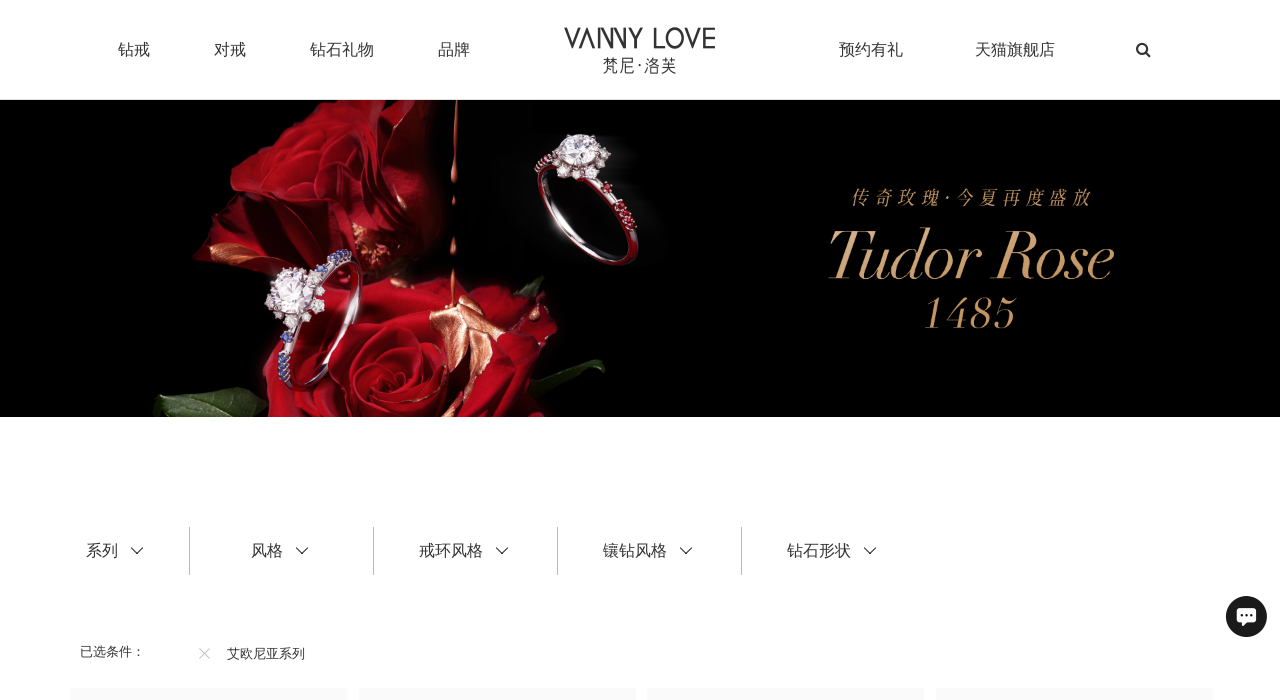

--- FILE ---
content_type: text/html; charset=utf-8
request_url: http://vannylove.com/diamond.html?cate_id=4&series_id=2
body_size: 12442
content:
<!DOCTYPE html>
<html>
<head>
<meta name="author" content="vannylove">
<meta charset="utf-8">
<meta http-equiv="X-UA-Compatible" content="IE=edge">
<meta name="renderer" content="webkit">
<meta name="viewport" content="width=device-width, initial-scale=1, maximum-scale=1, user-scalable=no">
<meta http-equiv="Cache-Control" content="no-siteapp"/>
<!--<script src="https://oss.maxcdn.com/libs/html5shiv/3.7.0/html5shiv.js"></script>-->
<![endif]-->
<script src="/static/js/layui/layui.js"></script>
<link rel="stylesheet" href="/static/js/layui/css/layui.css">
<link rel="icon" href="/themes/simpleboot3/public/assets/images/favicon.png" type="image/png">
<link rel="shortcut icon" href="/themes/simpleboot3/public/assets/images/favicon.png" type="image/png">
<link href="/themes/simpleboot3/public/assets/simpleboot3/themes/simpleboot3/bootstrap.min.css" rel="stylesheet">
<link href="/themes/simpleboot3/public/assets/simpleboot3/font-awesome/4.4.0/css/font-awesome.min.css" rel="stylesheet" type="text/css">
<link rel="stylesheet" href="/themes/simpleboot3/public/assets/simpleboot3/font-awesome/4.4.0/css/font-awesome-ie7.min.css">
<![endif]-->
<link href="/themes/simpleboot3/public/assets/css/style.css" rel="stylesheet">
<link href="/static/css/swiper-bundle.min.css" rel="stylesheet">

<title>VANNYLOVE 梵尼洛芙</title>
<style>

</style>
<script type="text/javascript">
    //全局变量
    var GV = {
        ROOT: "/",
        WEB_ROOT: "/",
        JS_ROOT: "static/js/"
    };
</script>
<script src="/themes/simpleboot3/public/assets/js/jquery-1.10.2.min.js"></script>
<script src="/themes/simpleboot3/public/assets/js/jquery-migrate-1.2.1.js"></script>
<script src="/themes/simpleboot3/public/assets/js/swiper-bundle.min.js"></script>
<!--头部加载内容结束-->
<link href="/themes/simpleboot3/public/assets/css/vl/goods.css" rel="stylesheet">
<!--自定义加载js-->
</head>
<!--网页开始-->
<link href="/themes/simpleboot3/public/assets/css/nav.css" rel="stylesheet">
<body>
<!--公共头部导航栏-->
<div class="all_mask"></div>
<div class="top_carousel" id="top_carousel">
    <div class="top_carousel_one">
        <a href="/" class="w_link">VANNY LOVE 梵尼·洛芙</a>
    </div>
    <div class="top_carousel_r"><i class="layui-icon layui-icon-close" style="font-size: 16px; color: #ffffff;" onclick="close_top()"></i></div>
</div>
<nav class="navbar navbar-fixed-top vl_top vl_all_border">
    <div class="layui-col-md5 layui-col-sm5" style="text-align: right;padding-right: 33px">
        <div class="nav_one shouye"><a href="https://www.vannylove.com" class="close_open less_qian hei_hover">首页</a></div>
        <div class="nav_one" id="nav_1"><a href="/diamond.html?cate_id=4" class="has_open">钻戒</a></div>
        <div class="vl_top_open open_nav_1">
            <div class="layui-col-md5">
                <div class="layui-col-md3">&nbsp;</div>
                <div class="layui-col-md6">
                    <div class="series_list" style="margin-top: 60px;margin-bottom: 12px;"><b>按系列选购</b></div>
                    <div class="layui-col-md12">
                                                    <div class="series_list">
                                <a href="/diamond.html?cate_id=4&series_id=2" class="b_link" >艾欧尼亚系列</a>
                            </div>
                                                    <div class="series_list">
                                <a href="/diamond.html?cate_id=4&series_id=5" class="b_link" >星河系列</a>
                            </div>
                                                    <div class="series_list">
                                <a href="/diamond.html?cate_id=4&series_id=3" class="b_link" >方圆系列</a>
                            </div>
                                                    <div class="series_list">
                                <a href="/diamond.html?cate_id=4&series_id=6" class="b_link" >月桂系列</a>
                            </div>
                                                    <div class="series_list">
                                <a href="/diamond.html?cate_id=4&series_id=4" class="b_link" >露丝系列</a>
                            </div>
                                                    <div class="series_list">
                                <a href="/diamond.html?cate_id=4&series_id=11" class="b_link" >风铃系列</a>
                            </div>
                                                    <div class="series_list">
                                <a href="/diamond.html?cate_id=4&series_id=7" class="b_link" >公主系列</a>
                            </div>
                                                    <div class="series_list">
                                <a href="/diamond.html?cate_id=4&series_id=9" class="b_link" >璀璨系列</a>
                            </div>
                                                    <div class="series_list">
                                <a href="/diamond.html?cate_id=4&series_id=8" class="b_link" >朝露系列</a>
                            </div>
                                                    <div class="series_list">
                                <a href="/diamond.html?cate_id=4&series_id=12" class="b_link" >牵手系列</a>
                            </div>
                                                    <div class="series_list">
                                <a href="/diamond.html?cate_id=4&series_id=10" class="b_link" >维尔拉系列</a>
                            </div>
                                                <div class="series_list">
                            <a href="/diamond.html?cate_id=4" class="b_link" ><b>查看所有钻戒</b></a>
                        </div>
                    </div>
                </div>
                <div class="layui-col-md3">
                    <div class="series_list" style="margin-top: 60px;margin-bottom: 12px;width: 100%"><b>按风格选购</b></div>
                                            <div class="tag_list">
                            <a href="/diamond.html?cate_id=4&tag_id=2" class="b_link" >简约</a>
                        </div>
                                            <div class="tag_list">
                            <a href="/diamond.html?cate_id=4&tag_id=3" class="b_link" >复古</a>
                        </div>
                                            <div class="tag_list">
                            <a href="/diamond.html?cate_id=4&tag_id=4" class="b_link" >潮流</a>
                        </div>
                                            <div class="tag_list">
                            <a href="/diamond.html?cate_id=4&tag_id=1" class="b_link" >轻奢</a>
                        </div>
                                        <div class="tag_list">
                        &nbsp;
                    </div>
                    <div class="tag_list" style="margin-top: 32px;margin-bottom: 15px;">
                        <a href="/article/3.html" class="b_link" ><b>深度定制服务 ></b></a>
                    </div>
                </div>
            </div>
            <div class="layui-col-md7 all_open">
                <div class="nav_img_list">
                    <div class="swiper nav_diamond_swiper">
                        <div class="swiper-wrapper">
                                                            <div class="swiper-slide nav_wiper_slide goods_change">
                                    <a href="/detail/58.html">
                                        <img src="http://vannylove.com/upload/newgoods/58/MHC-XHD044-01.png" width="250px" height="250px" data-name="http://vannylove.com/upload/newgoods/58/MHC-XHD044-01.png">
                                    </a>
                                    <div class="goods_change_text">IONIC&nbsp;艾欧尼亚</div>
                                </div>
                                                            <div class="swiper-slide nav_wiper_slide goods_change">
                                    <a href="/detail/61.html">
                                        <img src="http://vannylove.com/upload/vl_admin/20230313/fee606a4bf88c80048c709e6a26c0ffc.png" width="250px" height="250px" data-name="http://vannylove.com/upload/vl_admin/20230313/fee606a4bf88c80048c709e6a26c0ffc.png">
                                    </a>
                                    <div class="goods_change_text">BINDING&nbsp;方圆</div>
                                </div>
                                                            <div class="swiper-slide nav_wiper_slide goods_change">
                                    <a href="/detail/57.html">
                                        <img src="http://vannylove.com/upload/newgoods/57/MHC-XHD042-01.png" width="250px" height="250px" data-name="http://vannylove.com/upload/newgoods/57/MHC-XHD042-01.png">
                                    </a>
                                    <div class="goods_change_text">YUKI&nbsp;悦喜</div>
                                </div>
                                                            <div class="swiper-slide nav_wiper_slide goods_change">
                                    <a href="/detail/59.html">
                                        <img src="http://vannylove.com/upload/vl_admin/20221228/c9e25a9a3409925837b6efbf21fb5574.png" width="250px" height="250px" data-name="http://vannylove.com/upload/vl_admin/20221228/c9e25a9a3409925837b6efbf21fb5574.png">
                                    </a>
                                    <div class="goods_change_text">HALO&nbsp;璀璨</div>
                                </div>
                                                    </div>
                    </div>
                    <i class="layui-icon nav_wiper_left nav_diamond_wiper_left layui-icon-left" style="font-size: 20px; color: #CDCDCD;"></i>
                    <i class="layui-icon nav_wiper_right nav_diamond_wiper_right layui-icon-right" style="font-size: 20px; color: #CDCDCD;"></i>
                </div>
                <div class="layui-col-md10 biaoti" style="">
                    更懂女性审美的钻戒定制设计                </div>
                <div class="layui-col-md10 margin-top-20" style="margin-bottom: 40px;">
                    <div class="layui-col-md9 shuoming" style="">
                        汇集世间爱情元素的设计作品系列，镶嵌甄选GIA认证钻石，同样参数，这一颗，更显芳华。                    </div>
                </div>
                <div  class="layui-col-md10">
                    <a href="/article/28.html" class="tansuo hei_hover">探索定制美学</a>
                </div>
            </div>
        </div>
        <div class="nav_one" id="nav_2"><a href="/diamond.html?cate_id=5" class="has_open">对戒</a></div>
        <div class="vl_top_open open_nav_2">
            <div class="layui-col-md5">
                <div class="layui-col-md3">
                    <div class="form-group "></div>
                </div>
                <div class="layui-col-md6">
                    <div class="series_list" style="margin-top: 60px;margin-bottom: 12px;">
                        <b>按系列选购</b>
                    </div>
                    <div class="layui-col-md12">
                                                    <div class="series_list">
                                <a href="/diamond.html?cate_id=5&series_id=2" class="b_link" >艾欧尼亚系列</a>
                            </div>
                                                    <div class="series_list">
                                <a href="/diamond.html?cate_id=5&series_id=5" class="b_link" >星河系列</a>
                            </div>
                                                    <div class="series_list">
                                <a href="/diamond.html?cate_id=5&series_id=3" class="b_link" >方圆系列</a>
                            </div>
                                                    <div class="series_list">
                                <a href="/diamond.html?cate_id=5&series_id=6" class="b_link" >月桂系列</a>
                            </div>
                                                    <div class="series_list">
                                <a href="/diamond.html?cate_id=5&series_id=4" class="b_link" >露丝系列</a>
                            </div>
                                                    <div class="series_list">
                                <a href="/diamond.html?cate_id=5&series_id=11" class="b_link" >风铃系列</a>
                            </div>
                                                    <div class="series_list">
                                <a href="/diamond.html?cate_id=5&series_id=7" class="b_link" >公主系列</a>
                            </div>
                                                    <div class="series_list">
                                <a href="/diamond.html?cate_id=5&series_id=9" class="b_link" >璀璨系列</a>
                            </div>
                                                    <div class="series_list">
                                <a href="/diamond.html?cate_id=5&series_id=8" class="b_link" >朝露系列</a>
                            </div>
                                                    <div class="series_list">
                                <a href="/diamond.html?cate_id=5&series_id=12" class="b_link" >牵手系列</a>
                            </div>
                                                    <div class="series_list">
                                <a href="/diamond.html?cate_id=5&series_id=10" class="b_link" >维尔拉系列</a>
                            </div>
                                                <div class="series_list">
                            <a href="/diamond.html?cate_id=5" class="b_link" ><b>查看所有对戒</b></a>
                        </div>
                    </div>
                </div>
                <div class="layui-col-md3">
                    <div class="series_list" style="margin-top: 60px;margin-bottom: 12px;width: 100%"><b>按风格选购</b></div>
                                            <div class="tag_list">
                            <a href="/diamond.html?cate_id=5&tag_id=2" class="b_link change_a" >简约</a>
                        </div>
                                            <div class="tag_list">
                            <a href="/diamond.html?cate_id=5&tag_id=3" class="b_link change_a" >复古</a>
                        </div>
                                            <div class="tag_list">
                            <a href="/diamond.html?cate_id=5&tag_id=4" class="b_link change_a" >潮流</a>
                        </div>
                                            <div class="tag_list">
                            <a href="/diamond.html?cate_id=5&tag_id=1" class="b_link change_a" >轻奢</a>
                        </div>
                                        <div class="tag_list">
                        &nbsp;
                    </div>
                    <div class="tag_list" style="margin-top: 32px;margin-bottom: 15px;">
                        <a href="/article/3.html" class="b_link" ><b>深度定制服务 ></b></a>
                    </div>
                </div>
            </div>
            <div class="layui-col-md7 all_open">
                <div class="nav_img_list">
                    <div class="swiper nav_double_swiper">
                        <div class="swiper-wrapper">
                                                            <div class="swiper-slide nav_wiper_slide goods_change">
                                    <a href="/detail/178.html" >
                                        <img src="http://vannylove.com/upload/newgoods/178/FJY-RL3623N01H-01.png" width="250px" height="250px" data-name="http://vannylove.com/upload/newgoods/178/FJY-RL3623N01H-01.png">
                                    </a>
                                    <div class="goods_change_text">Bamboo&nbsp;竹节</div>
                                </div>
                                                            <div class="swiper-slide nav_wiper_slide goods_change">
                                    <a href="/detail/163.html" >
                                        <img src="http://vannylove.com/upload/newgoods/163/MHC-XHD006A-01.png" width="250px" height="250px" data-name="http://vannylove.com/upload/newgoods/163/MHC-XHD006A-01.png">
                                    </a>
                                    <div class="goods_change_text">Stars&nbsp;繁星之夜</div>
                                </div>
                                                            <div class="swiper-slide nav_wiper_slide goods_change">
                                    <a href="/detail/148.html" >
                                        <img src="http://vannylove.com/upload/vl_admin/20221208/2b47bd595a1c00ee71c9b622c85d473d.png" width="250px" height="250px" data-name="http://vannylove.com/upload/vl_admin/20221208/2b47bd595a1c00ee71c9b622c85d473d.png">
                                    </a>
                                    <div class="goods_change_text">Fairy Tale&nbsp;童话</div>
                                </div>
                                                            <div class="swiper-slide nav_wiper_slide goods_change">
                                    <a href="/detail/150.html" >
                                        <img src="http://vannylove.com/upload/newgoods/150/MHC-XHD003A-01.png" width="250px" height="250px" data-name="http://vannylove.com/upload/newgoods/150/MHC-XHD003A-01.png">
                                    </a>
                                    <div class="goods_change_text">Promise&nbsp;承诺</div>
                                </div>
                                                            <div class="swiper-slide nav_wiper_slide goods_change">
                                    <a href="/detail/162.html" >
                                        <img src="http://vannylove.com/upload/vl_admin/20221228/e37aae815840387bf1f51431a1ec0825.png" width="250px" height="250px" data-name="http://vannylove.com/upload/vl_admin/20221228/e37aae815840387bf1f51431a1ec0825.png">
                                    </a>
                                    <div class="goods_change_text">Hedera&nbsp;藤蔓</div>
                                </div>
                                                    </div>
                    </div>
                    <i class="layui-icon nav_wiper_left nav_double_wiper_left layui-icon-left"></i>
                    <i class="layui-icon nav_wiper_right nav_double_wiper_right layui-icon-right"></i>
                </div>
                <div class="layui-col-md10 biaoti">
                    令人一眼难忘的定制对戒作品                </div>
                <div class="layui-col-md10 margin-top-20" style="margin-bottom: 40px;">
                    <div class="layui-col-md9 shuoming">
                        对爱情的理解，解构成灵感源泉，雕琢成适合长期佩戴的珠宝作品，是亮眼脱俗的艺术品，更是代表此生不渝的爱情誓言。                    </div>
                </div>
                <div  class="layui-col-md10">
                    <a href="/article/28.html" class="tansuo hei_hover">探索定制美学</a>
                </div>
            </div>
        </div>
        <div class="nav_one" id="nav_3"><a href="/diamond.html?cate_id=6" class="has_open">钻石礼物</a></div>
        <div class="vl_top_open open_nav_3">
            <div class="layui-col-md5">
                <div class="layui-col-md3">
                    <div class="form-group "></div>
                </div>
                <div class="layui-col-md6">
                    <div class="series_list" style="margin-top: 60px;margin-bottom: 12px;">
                        <b>按类别选购</b>
                    </div>
                    <div class="layui-col-md12">
                                                    <div class="series_list">
                                <a href="/diamond.html?cate_id=7" class="b_link" >项链及吊坠</a>
                            </div>
                                                    <div class="series_list">
                                <a href="/diamond.html?cate_id=8" class="b_link" >耳坠</a>
                            </div>
                                                    <div class="series_list">
                                <a href="/diamond.html?cate_id=9" class="b_link" >单戒</a>
                            </div>
                                                <div class="series_list">
                            <a href="/diamond.html?cate_id=6" class="b_link" ><b>所有钻石礼物</b></a>
                        </div>
                    </div>
                </div>
                <div class="layui-col-md3">
                    <div class="series_list" style="margin-top: 60px;margin-bottom: 12px;width: 100%">
                        <b>按风格选购</b>
                    </div>
                                            <div class="tag_list">
                            <a href="/diamond.html?cate_id=6&tag_id=2" class="b_link change_a" >简约</a>
                        </div>
                                            <div class="tag_list">
                            <a href="/diamond.html?cate_id=6&tag_id=3" class="b_link change_a" >复古</a>
                        </div>
                                            <div class="tag_list">
                            <a href="/diamond.html?cate_id=6&tag_id=4" class="b_link change_a" >潮流</a>
                        </div>
                                            <div class="tag_list">
                            <a href="/diamond.html?cate_id=6&tag_id=1" class="b_link change_a" >轻奢</a>
                        </div>
                                        <div class="tag_list">
                        &nbsp;
                    </div>
                    <div class="tag_list" style="margin-top: 32px;margin-bottom: 15px;">
                        <a href="/article/3.html" class="b_link" ><b>深度定制服务 ></b></a>
                    </div>
                </div>
            </div>
            <div class="layui-col-md7 all_open">
                <div class="nav_img_list">
                    <div class="swiper nav_gift_swiper">
                        <div class="swiper-wrapper nav_wiper">
                                                            <div class="swiper-slide nav_wiper_slide goods_change">
                                    <a href="/detail/193.html">
                                        <img src="http://vannylove.com/upload/vl_admin/20220530/ca37f00a6dc712f2e9106375ecbc3d72.png" width="250px" height="250px" data-name="http://vannylove.com/upload/vl_admin/20220530/ca37f00a6dc712f2e9106375ecbc3d72.png">
                                    </a>
                                    <div class="goods_change_text">Rhea&nbsp;星月</div>
                                </div>
                                                            <div class="swiper-slide nav_wiper_slide goods_change">
                                    <a href="/detail/187.html">
                                        <img src="http://vannylove.com/upload/vl_admin/20220517/89d70fe60e9c0546f3f36e777637012a.png" width="250px" height="250px" data-name="http://vannylove.com/upload/vl_admin/20220517/89d70fe60e9c0546f3f36e777637012a.png">
                                    </a>
                                    <div class="goods_change_text">Yuki&nbsp;悦喜</div>
                                </div>
                                                            <div class="swiper-slide nav_wiper_slide goods_change">
                                    <a href="/detail/185.html">
                                        <img src="http://vannylove.com/upload/newgoods/185/LQB-77359-01.png" width="250px" height="250px" data-name="http://vannylove.com/upload/newgoods/185/LQB-77359-01.png">
                                    </a>
                                    <div class="goods_change_text">Flower Poem&nbsp;花间</div>
                                </div>
                                                    </div>
                    </div>
                    <i class="layui-icon nav_wiper_left nav_gift_wiper_left layui-icon-left"></i>
                    <i class="layui-icon nav_wiper_right nav_gift_wiper_right layui-icon-right" ></i>
                </div>
                <div class="layui-col-md10 biaoti" style="">
                    意义非凡的定制钻石礼物                </div>
                <div class="layui-col-md10 margin-top-20" style="margin-bottom: 40px;">
                    <div class="layui-col-md9 shuoming" style="">
                        无论周年纪念、生日礼物，亦或其他值得铭记的喜悦时刻，是一件定制钻石礼物，也是一件适合日常穿戴的珠宝饰品。                    </div>
                </div>
                <div  class="layui-col-md10">
                    <a href="/article/28.html" class="tansuo hei_hover">探索定制美学</a>
                </div>
            </div>
        </div>
        <div class="nav_one" id="nav_4"><a href="/extension.html?cate=brand" class="has_open">品牌</a></div>
        <div class="vl_top_open open_nav_4">
            <div class="layui-col-md5">
                <div class="layui-col-md4">
                    <div class="form-group"></div>
                </div>
                <div class="layui-col-md8">
                    <div class="layui-col-md12" style="padding-top: 30px;padding-left: 22px;">
                                                    <div class="series_list">
                                <a href="/article/1" class="b_link change_a" >关于我们</a>
                            </div>
                                                    <div class="series_list">
                                <a href="/extension.html?cate=news" class="b_link change_a" >新闻资讯</a>
                            </div>
                                                    <div class="series_list">
                                <a href="/article/2" class="b_link change_a" >GIA国际统一认证</a>
                            </div>
                                                    <div class="series_list">
                                <a href="/store.html?city=北京" class="b_link change_a" >线下体验店</a>
                            </div>
                                                    <div class="series_list">
                                <a href="/diary" class="b_link change_a" >定制日志</a>
                            </div>
                                                    <div class="series_list">
                                <a href="/article/36" class="b_link change_a" >终身珠宝管家</a>
                            </div>
                                                    <div class="series_list">
                                <a href="/extension.html?cate=jointly" class="b_link change_a" >跨界合作</a>
                            </div>
                                                    <div class="series_list">
                                <a href="/article/4" class="b_link change_a" >推荐有礼</a>
                            </div>
                                                    <div class="series_list">
                                <a href="article/260" class="b_link change_a" >匠心工艺</a>
                            </div>
                                            </div>
                </div>
            </div>
            <div class="layui-col-md7 all_open">
                <div class="nav_img_list">
                    <div class="swiper nav_vl_swiper">
                        <div class="swiper-wrapper nav_wiper">
                                                            <div class="swiper-slide nav_wiper_slide bg_img" style='background-image: url(http://vannylove.com/upload/vl_admin/20220516/f931cae2e7e05af2abeead5b014e11b3.png)'>
                                    <a href="/article/1.html" >
                                        <div style="display: inline-block;width: 250px;height: 250px;">&nbsp;</div>
                                    </a>
                                    <div class="goods_change_text_show">钻戒与钻石礼物定制</div>
                                </div>
                                                            <div class="swiper-slide nav_wiper_slide bg_img" style='background-image: url(http://vannylove.com/upload/vl_admin/20220516/544f1db665d60575bb37f82ccd266eb8.png)'>
                                    <a href="/article/2.html" >
                                        <div style="display: inline-block;width: 250px;height: 250px;">&nbsp;</div>
                                    </a>
                                    <div class="goods_change_text_show">千颗现货钻石，GIA国际统一认证</div>
                                </div>
                                                            <div class="swiper-slide nav_wiper_slide bg_img" style='background-image: url(http://vannylove.com/upload/vl_admin/20220516/7ca87b2802f03f5e1bf6945488e74e65.png)'>
                                    <a href="/article/3.html" >
                                        <div style="display: inline-block;width: 250px;height: 250px;">&nbsp;</div>
                                    </a>
                                    <div class="goods_change_text_show">深度定制服务</div>
                                </div>
                                                            <div class="swiper-slide nav_wiper_slide bg_img" style='background-image: url(http://vannylove.com/upload/vl_admin/20220516/88c37e7eaf2bee8b8d9dc0842cc2cbfe.png)'>
                                    <a href="/article/28.html" >
                                        <div style="display: inline-block;width: 250px;height: 250px;">&nbsp;</div>
                                    </a>
                                    <div class="goods_change_text_show">更懂女性审美的钻戒定制设计</div>
                                </div>
                                                            <div class="swiper-slide nav_wiper_slide bg_img" style='background-image: url(http://vannylove.com/upload/vl_admin/20221203/d490a80715f881799f9fab97b66bbd13.png)'>
                                    <a href="/article/36.html" >
                                        <div style="display: inline-block;width: 250px;height: 250px;">&nbsp;</div>
                                    </a>
                                    <div class="goods_change_text_show">终身珠宝管家服务</div>
                                </div>
                                                            <div class="swiper-slide nav_wiper_slide bg_img" style='background-image: url(http://vannylove.com/upload/vl_admin/20230915/aeda7fda0d3c81ade4fc8c835095ddb8.png)'>
                                    <a href="/article/261.html" >
                                        <div style="display: inline-block;width: 250px;height: 250px;">&nbsp;</div>
                                    </a>
                                    <div class="goods_change_text_show">落子金牛，梵尼·洛芙成都凯德新店启幕</div>
                                </div>
                                                            <div class="swiper-slide nav_wiper_slide bg_img" style='background-image: url(http://vannylove.com/upload/vl_admin/20221121/b7f7b25aa0c796226fbd7c3c57c95a9b.png)'>
                                    <a href="/article/258.html" >
                                        <div style="display: inline-block;width: 250px;height: 250px;">&nbsp;</div>
                                    </a>
                                    <div class="goods_change_text_show">梵尼·洛芙成都大魔方金标店，启幕魔力城南</div>
                                </div>
                                                    </div>
                    </div>
                    <i class="layui-icon nav_wiper_left nav_vl_wiper_left layui-icon-left" ></i>
                    <i class="layui-icon nav_wiper_right nav_vl_wiper_right layui-icon-right"></i>
                </div>
                <div class="layui-col-md10 biaoti" style="">
                    梵尼·洛芙 钻戒与钻石礼物定制                </div>
                <div class="layui-col-md10 margin-top-20" style="margin-bottom: 40px;">
                    <div class="layui-col-md9 shuoming" style="">
                        生活，总是需要一点仪式感，选择一枚钻戒，定制一件值得珍藏的钻石礼物，用恒久远的品质，为你的每个重要时刻，增添一抹闪耀光彩。                    </div>
                </div>
                <div  class="layui-col-md10">
                    <a href="/extension.html?cate=brand" class="tansuo hei_hover">探索更多品牌故事</a>
                </div>
            </div>
        </div>
    </div>
    <div class="layui-col-md2 layui-col-sm2" style="text-align: center;">
        <div class="top_logo nav_one  close_open">
<!--            <a href="https://www.vannylove.com" class="close_open hei_hover vl_en_b_24" style="font-size: 24px;">VANNY LOVE</a>-->
            <a href="/portal/index/index.html">
                <img src="/static/images/index/nov_logo.png" alt="VANNY LOVE" class="tp_center_logo">
            </a>
        </div>
    </div>
    <div class="layui-col-md5 layui-col-sm5" style="text-align: left;padding-left: 33px;overflow: hidden">

            <div class="nav_one" style="">
                <img src="https://www.vannylove.com/upload/vl_admin/20230223/ca27ad4c31657ea04dd2d76c10738670.gif" alt="" width="20px" style="margin-right: 5px;position: relative;top: -3px;">
                <a href="/appointment.html" class="close_open hei_hover">预约有礼</a>
            </div>
            <div class="nav_one tianmao">
                &nbsp;
                <a href="https://vannylove.tmall.com/" class="close_open hei_hover" target="_blank">天猫旗舰店</a>
            </div>
            <div class="nav_one close_open" style="padding-right: 0">&nbsp;
                <span class="hide_search">
                    <input type="text" class="vl_search_input" id="nav_goods_search" disabled>
                    <a class="vl_search_i" href="javascript:open_nav_search()" >
                        <i class="fa fa-search"></i>
                    </a>
                    <a class="vl_search_c" style="display: none" href="javascript:close_nav_search()" >
                        <i class="layui-icon layui-icon-close" style="font-size: 16px!important;"></i>
                    </a>
                </span>
            </div>
            <div class="sh_vip nav_one">
                <a href="/article/2.html" class="close_open hei_hover">GIA国际统一认证</a>
            </div>
    </div>
</nav>
<div class="fix_button">
    <div class="fix_53">
        <a href="javascript:old_open_53_chat()"><img class="fix_53_img" src="/static/images/fixd/chat-close.png" alt=""></a>
    </div>
    <div class="fix_to_top">
        <a href="javascript:to_head()"><img src="/static/images/fixd/min-top.png" alt=""></a>
    </div>
</div>
<div id="all_start" style="clear: both"></div>
<div class="vl_main " style="width: 100vw;max-width: 1920px;margin: 0 auto!important;padding: 0">

<script>
    let topnews = 723;
    if(topnews == '723'){
        window.sessionStorage.setItem("top_news_show", "ok");
    }
</script>
<!--公共导航js-->
<script src="/themes/simpleboot3/public/assets/js/nav.js"></script>
<script>
    function open_nav_search(){
        $(".sh_vip").hide();
        $(".vl_search_input").css('border','1px solid #333333');
        $(".vl_search_input").css('width','10.625vw');
        $(".vl_search_input").attr('placeholder','请输入商品名称');
        $(".vl_search_input").removeAttr('disabled');
        $(".vl_search_input").css('opacity','1')
        setTimeout(function(){
            $(".vl_search_c").show();
            $(".vl_search_i").attr('href','javascript:sub_search()');
        },500);
    }
    $("#nav_goods_search").focus(function(){
        $(document).keyup(function(event) {
            console.log(event.keyCode);
            if (event.keyCode  == 13) {
                sub_search();
            }else{
                return false;
            }
        });
    });

    function close_nav_search(){
        $(".vl_search_input").css('width','40px')
        $(".vl_search_c").hide();
        $(".vl_search_input").attr('disabled','disabled')
        setTimeout(function(){
            $(".vl_search_input").attr('placeholder','')
            $(".vl_search_input").css('border','none')
            $(".vl_search_input").css('opacity','0')
            $(".sh_vip").show();
            $(".vl_search_i").attr('href','javascript:open_nav_search()');
        }, 500);
    }
    //53挂码
    (function() {var _53code = document.createElement("script");_53code.src = "https://tb.53kf.com/code/code/10106779/1";var s = document.getElementsByTagName("script")[0]; s.parentNode.insertBefore(_53code, s);})();

    function open_53_chat() {
        var _53api = $53.createApi();    //$53这个对象是从53挂码获取的
        _53api.push('cmd', 'kfclient');
        _53api.push('type', 'popup');    //popup是弹窗，new是新窗口。浮动窗口就是页面右下角弹出的小窗口，新窗口是一个相对大的浮层窗口，可以自己测试看下
        //_53api.push('worker_id', '1006');    //这个参数用于指定接待客服。正常不用设置，会按照53后台设置的接待规则分配客服。worker_id是客服的工号，用于指定接待客服，如果不设置，会按照后台设置的接待规则分配客服。账号对应的工号可以到工号管理中查看。工号管理登录地址 http://open.53kf.com/?go_url=https://saasjh.53kf.com/2mastersaas
        _53api.query();
    }
    function old_open_53_chat() {
        var open_53 = layer.open({
            type:2,
            title:'在线珠宝顾问',
            content: ['https://tb.53kf.com/code/client/10106779/1','no'],
            area:['816px','660px'],
            closeBtn: 2,
        });
    }
</script>


<!--各个页面的内容开始-->
<!--置顶图-->
<div class="page_top_image kaozhong">
    <a href="detail/63">
        <img src="http://vannylove.com/upload/vl_admin/20230714/fc2208f9c838e7602f4a7660a5d8c327.png" alt="" style="width: 100%">
    </a>
</div>
<div class="find_msg">&nbsp;&nbsp;&nbsp;&nbsp;&nbsp;&nbsp;&nbsp;
    </div>
<div class="search_list">
    <div class="search_list_first">
        <button class="search_list_button" onclick="open_search('search_open_series')" id="search_open_series" data-name="close">系列&nbsp;&nbsp;
            <i class="layui-icon layui-icon-down" style="font-size: 14px; color: #333333;"></i>
        </button>
    </div>
    <div class="search_list_one">
        <button class="search_list_button" onclick="open_search('search_open_tag')" id="search_open_tag" data-name="close">风格&nbsp;&nbsp;
            <i class="layui-icon layui-icon-down" style="font-size: 14px; color: #333333;"></i>
        </button>
    </div>
            <div class="search_list_one">
            <button class="search_list_button" onclick="open_search('search_open_9')" id="search_open_9" data-name="close">戒环风格&nbsp;&nbsp;
                <i class="layui-icon layui-icon-down" style="font-size: 14px; color: #333333;"></i>
            </button>
        </div>
            <div class="search_list_one">
            <button class="search_list_button" onclick="open_search('search_open_10')" id="search_open_10" data-name="close">镶钻风格&nbsp;&nbsp;
                <i class="layui-icon layui-icon-down" style="font-size: 14px; color: #333333;"></i>
            </button>
        </div>
            <div class="search_list_one">
            <button class="search_list_button" onclick="open_search('search_open_11')" id="search_open_11" data-name="close">钻石形状&nbsp;&nbsp;
                <i class="layui-icon layui-icon-down" style="font-size: 14px; color: #333333;"></i>
            </button>
        </div>
    </div>
<form action="/diamond.html" method="get" class="layui-form" id="vl_search_form">
    <input type="hidden" name="cate_id" value="4">
    <input type="hidden" name="kw" value="">
    <div class="search_content" id="content_search_open_series">
        <div class="search_val_list">
                            <div class="search_val">
                                            <input type="checkbox" name="series_id[]" value="2" id="series_id_2" checked title="艾欧尼亚系列" lay-skin="primary">
                                        </div>
                            <div class="search_val">
                                            <input type="checkbox" name="series_id[]" value="5" id="series_id_5" title="星河系列" lay-skin="primary">
                                    </div>
                            <div class="search_val">
                                            <input type="checkbox" name="series_id[]" value="3" id="series_id_3" title="方圆系列" lay-skin="primary">
                                    </div>
                            <div class="search_val">
                                            <input type="checkbox" name="series_id[]" value="6" id="series_id_6" title="月桂系列" lay-skin="primary">
                                    </div>
                            <div class="search_val">
                                            <input type="checkbox" name="series_id[]" value="4" id="series_id_4" title="露丝系列" lay-skin="primary">
                                    </div>
                            <div class="search_val">
                                            <input type="checkbox" name="series_id[]" value="11" id="series_id_11" title="风铃系列" lay-skin="primary">
                                    </div>
                            <div class="search_val">
                                            <input type="checkbox" name="series_id[]" value="7" id="series_id_7" title="公主系列" lay-skin="primary">
                                    </div>
                            <div class="search_val">
                                            <input type="checkbox" name="series_id[]" value="9" id="series_id_9" title="璀璨系列" lay-skin="primary">
                                    </div>
                            <div class="search_val">
                                            <input type="checkbox" name="series_id[]" value="8" id="series_id_8" title="朝露系列" lay-skin="primary">
                                    </div>
                            <div class="search_val">
                                            <input type="checkbox" name="series_id[]" value="12" id="series_id_12" title="牵手系列" lay-skin="primary">
                                    </div>
                            <div class="search_val">
                                            <input type="checkbox" name="series_id[]" value="10" id="series_id_10" title="维尔拉系列" lay-skin="primary">
                                    </div>
                    </div>
        <div><button class="search_b" type="submit">确 定</button><a class="layui-btn search_b" href="/diamond.html?cate_id=4">重 置</a></div>
    </div>
    <div class="search_content" id="content_search_open_tag">
        <div class="search_val_list">
                            <div class="search_val">
                                            <input type="checkbox" name="tag_id[]" value="2" id="tag_id_2" title="简约" lay-skin="primary">
                                    </div>
                            <div class="search_val">
                                            <input type="checkbox" name="tag_id[]" value="3" id="tag_id_3" title="复古" lay-skin="primary">
                                    </div>
                            <div class="search_val">
                                            <input type="checkbox" name="tag_id[]" value="4" id="tag_id_4" title="潮流" lay-skin="primary">
                                    </div>
                            <div class="search_val">
                                            <input type="checkbox" name="tag_id[]" value="1" id="tag_id_1" title="轻奢" lay-skin="primary">
                                    </div>
                    </div>
        <div><button class="search_b" type="submit">确定</button><a  class="layui-btn search_b" href="/diamond.html?cate_id=4">重 置</a></div>
    </div>
            <div class="search_content" id="content_search_open_9">
            <div class="search_val_list">
                                    <div class="search_val">
                                                    <input type="checkbox" name="attr_id[]" value="14" id="attr_id_14" title="直线型" lay-skin="primary">
                                            </div>
                                    <div class="search_val">
                                                    <input type="checkbox" name="attr_id[]" value="15" id="attr_id_15" title="波浪型" lay-skin="primary">
                                            </div>
                                    <div class="search_val">
                                                    <input type="checkbox" name="attr_id[]" value="16" id="attr_id_16" title="V字型" lay-skin="primary">
                                            </div>
                                    <div class="search_val">
                                                    <input type="checkbox" name="attr_id[]" value="17" id="attr_id_17" title="双臂型" lay-skin="primary">
                                            </div>
                                    <div class="search_val">
                                                    <input type="checkbox" name="attr_id[]" value="18" id="attr_id_18" title="拆分型" lay-skin="primary">
                                            </div>
                            </div>
            <div><button class="search_b" type="submit">确定</button><a class="layui-btn search_b" href="/diamond.html?cate_id=4">重 置</a></div>
        </div>
            <div class="search_content" id="content_search_open_10">
            <div class="search_val_list">
                                    <div class="search_val">
                                                    <input type="checkbox" name="attr_id[]" value="19" id="attr_id_19" title="单钻" lay-skin="primary">
                                            </div>
                                    <div class="search_val">
                                                    <input type="checkbox" name="attr_id[]" value="20" id="attr_id_20" title="配钻" lay-skin="primary">
                                            </div>
                                    <div class="search_val">
                                                    <input type="checkbox" name="attr_id[]" value="21" id="attr_id_21" title="排钻" lay-skin="primary">
                                            </div>
                                    <div class="search_val">
                                                    <input type="checkbox" name="attr_id[]" value="22" id="attr_id_22" title="群镶" lay-skin="primary">
                                            </div>
                                    <div class="search_val">
                                                    <input type="checkbox" name="attr_id[]" value="23" id="attr_id_23" title="满钻" lay-skin="primary">
                                            </div>
                            </div>
            <div><button class="search_b" type="submit">确定</button><a class="layui-btn search_b" href="/diamond.html?cate_id=4">重 置</a></div>
        </div>
            <div class="search_content" id="content_search_open_11">
            <div class="search_val_list">
                                    <div class="search_val">
                                                    <input type="checkbox" name="attr_id[]" value="31" id="attr_id_31" title="圆形" lay-skin="primary">
                                            </div>
                                    <div class="search_val">
                                                    <input type="checkbox" name="attr_id[]" value="30" id="attr_id_30" title="心形" lay-skin="primary">
                                            </div>
                                    <div class="search_val">
                                                    <input type="checkbox" name="attr_id[]" value="29" id="attr_id_29" title="垫形" lay-skin="primary">
                                            </div>
                                    <div class="search_val">
                                                    <input type="checkbox" name="attr_id[]" value="28" id="attr_id_28" title="水滴形" lay-skin="primary">
                                            </div>
                                    <div class="search_val">
                                                    <input type="checkbox" name="attr_id[]" value="27" id="attr_id_27" title="椭圆形" lay-skin="primary">
                                            </div>
                                    <div class="search_val">
                                                    <input type="checkbox" name="attr_id[]" value="26" id="attr_id_26" title="橄榄形" lay-skin="primary">
                                            </div>
                                    <div class="search_val">
                                                    <input type="checkbox" name="attr_id[]" value="25" id="attr_id_25" title="公主方形" lay-skin="primary">
                                            </div>
                                    <div class="search_val">
                                                    <input type="checkbox" name="attr_id[]" value="24" id="attr_id_24" title="祖母绿形" lay-skin="primary">
                                            </div>
                                    <div class="search_val">
                                                    <input type="checkbox" name="attr_id[]" value="36" id="attr_id_36" title="T方形" lay-skin="primary">
                                            </div>
                            </div>
            <div><button class="search_b" type="submit">确定</button><a class="layui-btn search_b" href="/diamond.html?cate_id=4">重 置</a></div>
        </div>
    </form>
<div class="search_mask"></div>
    <div class="key_index">
        <div class="" style="display:inline-block;width: 80px;float: left">
            已选条件：
        </div>
        <div class="layui-col-md11">
            <div class="swiper-button-next"></div>
            <div class="swiper-container swiper key_index_swiper" style="width: 95%;margin: 0 auto">
                <div class="swiper-wrapper">
                                            <div class="swiper-slide" style="width: 150px;overflow: hidden">
                        <span class="key_index_one">
                            <a href="javascript:chacha('series_id_2')" data-name=""><i class="layui-icon layui-icon-close"></i></a>
                            艾欧尼亚系列                        </span>
                        </div>
                                    </div>
            </div>
            <div class="swiper-button-prev"></div>
        </div>
    </div>

<div class="goods_list">
            <div class="goods_rows" >
                            <div class="goods_one">
                    <a href="/detail/58.html">
                        <img src="/static/images/none.png" data-img="http://vannylove.com/upload/newgoods/58/MHC-XHD044-01.png" lay-src="http://vannylove.com/upload/newgoods/58/MHC-XHD044-01.png" alt="" data-name="http://vannylove.com/upload/newgoods/58/MHC-XHD044-02.png">
                        <br>
                        <span class="goods_en">IONIC</span> -
                        <span>艾欧尼亚</span>
                    </a>
                </div>
                            <div class="goods_one">
                    <a href="/detail/203.html">
                        <img src="/static/images/none.png" data-img="http://vannylove.com/upload/vl_admin/20220818/76ae04f3f3974c3da22448f3923de174.png" lay-src="http://vannylove.com/upload/vl_admin/20220818/76ae04f3f3974c3da22448f3923de174.png" alt="" data-name="http://vannylove.com/upload/vl_admin/20230109/a44516237010e41f63201a9c2bbde9ef.png">
                        <br>
                        <span class="goods_en">JARDIN</span> -
                        <span>花漾</span>
                    </a>
                </div>
                            <div class="goods_one">
                    <a href="/detail/98.html">
                        <img src="/static/images/none.png" data-img="http://vannylove.com/upload/newgoods/98/MHC-JN0102-01.png" lay-src="http://vannylove.com/upload/newgoods/98/MHC-JN0102-01.png" alt="" data-name="http://vannylove.com/upload/newgoods/98/MHC-JN0102-02.png">
                        <br>
                        <span class="goods_en">GARNIER</span> -
                        <span>加尼尔</span>
                    </a>
                </div>
                            <div class="goods_one">
                    <a href="/detail/70.html">
                        <img src="/static/images/none.png" data-img="http://vannylove.com/upload/ali/goods/70/149a98d437f686ea75811f4489e3ddda1652074337.png" lay-src="http://vannylove.com/upload/ali/goods/70/149a98d437f686ea75811f4489e3ddda1652074337.png" alt="" data-name="http://vannylove.com/upload/ali/goods/70/d902b3bf958aa86514f975b5a32b95221652074342.png">
                        <br>
                        <span class="goods_en">TREVI</span> -
                        <span>特莱维</span>
                    </a>
                </div>
                    </div>
            <div class="goods_page" >
                            <div class="goods_one">
                    <a href="/detail/99.html">
                        <img src="/static/images/none.png" data-img="http://vannylove.com/upload/vl_admin/20220531/6c92350fc2de1d4fbaceb15340e949f6.png" lay-src="http://vannylove.com/upload/vl_admin/20220531/6c92350fc2de1d4fbaceb15340e949f6.png" alt="" data-name="http://vannylove.com/upload/vl_admin/20220531/7a6a42c6bb83a9783e28cdad68d13c29.png">
                        <br>
                        <span class="goods_en">CORNELIA</span> -
                        <span>可妮莉雅</span>
                    </a>
                </div>
                            <div class="goods_one">
                    <a href="/detail/112.html">
                        <img src="/static/images/none.png" data-img="http://vannylove.com/upload/vl_admin/20220613/29b7d4187a60f0f37e4047d8a1eb28ff.png" lay-src="http://vannylove.com/upload/vl_admin/20220613/29b7d4187a60f0f37e4047d8a1eb28ff.png" alt="" data-name="http://vannylove.com/upload/old/goods/112/1651052203key2.jpg">
                        <br>
                        <span class="goods_en">IVY</span> -
                        <span>艾薇</span>
                    </a>
                </div>
                            <div class="goods_one">
                    <a href="/detail/115.html">
                        <img src="/static/images/none.png" data-img="http://vannylove.com/upload/vl_admin/20220516/9f32e76ba227f966102240a8e805393b.png" lay-src="http://vannylove.com/upload/vl_admin/20220516/9f32e76ba227f966102240a8e805393b.png" alt="" data-name="http://vannylove.com/upload/vl_admin/20220516/1cca5f481ac5bce289086485640bb295.png">
                        <br>
                        <span class="goods_en">MIYABI</span> -
                        <span>雅</span>
                    </a>
                </div>
                            <div class="grid_left">
                    <a href="/detail/63"><img src="http://vannylove.com/upload/vl_admin/20230714/f060e3e09a72cc668503aacd9e232dc3.png" alt=""></a>
                </div>
                    </div>
    </div>
<div class="goods_bar">
    <div class="loading_num">已加载 7 / 7</div>
    </div>
<input type="hidden" id="now_page" value="1">

<!-- 中部自写JS -->
<script>

    function chacha(id) {
        id = '#'+id;
        let v = $(id).attr('checked',false);
        layui.form.render('checkbox');
        $("#vl_search_form").submit();
    }
    function loading_more(){
        var  now_page = $("#now_page").val();
        var where =  [["cate_id","=","4"],["series_id","=","2"]];
        $.ajax({
            type: "POST",
            async: true,
            url: "https://"+document.location.hostname+"/portal/goods/more",
            data: {
                where      :   where,
                now_page   :   now_page,
            },
            success:function (e) {
                if(e.code == 1){
                    var d = e.data.goods;
                    var s = '';
                    $.each(d, function(key, item) {
                        s = s + '<div class="goods_rows">';
                        $.each(item, function(key, it) {
                        s = s + '<div class="goods_one"><a href="/detail/' + it.id + '"><img data-img="'+ it.png_one + '" src="'+ it.png_one + '" data-name="'+ it.png_two + '"><span class="goods_en">'+ it.english.toUpperCase() + '</span> - <span>'+ it.name + '</span></a></div>';
                        });
                        s = s + '</div>';
                    });
                    $(".goods_list").append(s);
                    var bar = e.data.bar;
                    $(".loading_num").html(bar.bar_msg);
                    if(bar.bar_show === false){$(".more_bar_a").hide();}
                    $("#now_page").val(e.data.now_page);
                }else{
                    layer.msg('网络繁忙');
                    setTimeout(function(){location.reload();}, 1000);
                }
            },
            error:function (e) {
                layer.msg('网络异常，请稍后再试')
            }
        });
    }
    $("body").on('mouseenter','.search_mask',function () {
        close_search_content();
    });

    $("body").on('mouseenter','.goods_one',function () {
        $(this).css('border-color','#333333');
        let two = $(this).find('img').attr('data-name');
        $(this).find('img').attr('src',two)

    });
    $("body").on('mouseleave','.goods_one',function () {
        $(this).css('border-color','#ffffff');
        let one = $(this).find('img').attr('data-img');
        $(this).find('img').attr('src', one)
    });

    function open_search(ts){
        let id = '#' + ts;
        let c_id = '#content_' + $(id).attr('id');
        let val = $(id).attr('data-name');
        if(val === 'close'){
            open_search_content(id,c_id);
        }else{
            close_search_content();
        }
    }
    function open_search_content(id,c_id) {
        close_search_content();
        $(id).attr('data-name',"open");
        $(id).css('color',"#333333");
        $(id).find('i').removeClass('layui-icon-down');
        $(id).find('i').addClass('layui-icon-up');
        $(".search_list_button").css('color',"#bababa");
        $(".search_list_button").find('i').css('color',"#bababa");
        $(id).css('color',"#333333");
        $(id).find('i').css('color',"#333333");

        $(c_id).css('height',"280px");
        $('.search_mask').fadeIn(400);
    }
    function close_search_content() {
        $(".search_list_button").attr('data-name',"close");
        $(".search_list_button").css('color',"#333333");
        $(".search_list_button").find('i').css('color',"#333333");
        $(".search_list_button").find('i').addClass('layui-icon-down');
        $(".search_list_button").find('i').removeClass('layui-icon-up');
        $('.search_content').css('height',"0");
        $('.search_mask').fadeOut(400);
    }

    var mySwiper = new Swiper('.key_index_swiper', {
        autoplay: 5000,//可选选项，自动滑动
        slidesPerView : 'auto',
        spaceBetween:20,
        navigation: {
            nextEl: ".swiper-button-next",
            prevEl: ".swiper-button-prev"
        },
    })
</script>
<!--各个页面的内容结束-->
<!--关于品牌-->
<style>
    #brand_swiper{max-height: 730px;margin-top: 75px;overflow: hidden;}
    .brand-swiper-slide{width:760px;transition-timing-function:linear;}
    .brand-swiper-slide img{width: 760px;height: 610px;}
    .brand-swiper-slide .title{width: 38vw;padding-left: 50px;padding-right: 50px;margin-top: 30px;text-align: center;line-height: 25px;font-size:14px;color: #252525;overflow: hidden;}
    .swiper-button-next, .swiper-button-prev{color: #eeeeee;}
    .show_us_code{margin-bottom: 0;height: 50px;}
    .g_link:hover{color: #161f29;}
    .b_link:hover{color: #333333;}
    .foot_us_code{position: absolute;top: -125px;left: -35px;display: none;z-index: 500;}
</style>

</div>
<div class="foot_brand">
    <div class="brand_en ">About VannyLove</div>
    <div class="brand_cn ">关于品牌</div>
    <div class="swiper" id="brand_swiper">
        <div class="swiper-wrapper brand-swiper-wrapper">
                            <div class="swiper-slide brand-swiper-slide">
                    <a href="/article/1.html" class="foot_vl_a">
                        <div style='background: url("http://vannylove.com/upload/vl_admin/20220516/f931cae2e7e05af2abeead5b014e11b3.png");width: 760px;height: 610px;background-size: auto 610px' class="bg_img"></div>
                        <div class="vl_cn_22" style="margin-top: 35px">钻戒与钻石礼物定制</div>
                        <div class="vl_cn_16" style="margin-top: 10px">为你的每个重要时刻，增添一抹闪耀光彩</div>
                    </a>
                </div>
                            <div class="swiper-slide brand-swiper-slide">
                    <a href="/article/2.html" class="foot_vl_a">
                        <div style='background: url("http://vannylove.com/upload/vl_admin/20220516/544f1db665d60575bb37f82ccd266eb8.png");width: 760px;height: 610px;background-size: auto 610px' class="bg_img"></div>
                        <div class="vl_cn_22" style="margin-top: 35px">千颗现货钻石，GIA国际统一认证</div>
                        <div class="vl_cn_16" style="margin-top: 10px">看得见的品质，自然更安心</div>
                    </a>
                </div>
                            <div class="swiper-slide brand-swiper-slide">
                    <a href="/article/3.html" class="foot_vl_a">
                        <div style='background: url("http://vannylove.com/upload/vl_admin/20220516/7ca87b2802f03f5e1bf6945488e74e65.png");width: 760px;height: 610px;background-size: auto 610px' class="bg_img"></div>
                        <div class="vl_cn_22" style="margin-top: 35px">深度定制服务</div>
                        <div class="vl_cn_16" style="margin-top: 10px">以你们的爱情故事为蓝本，定制专属爱情信物</div>
                    </a>
                </div>
                            <div class="swiper-slide brand-swiper-slide">
                    <a href="/article/28.html" class="foot_vl_a">
                        <div style='background: url("http://vannylove.com/upload/vl_admin/20220516/88c37e7eaf2bee8b8d9dc0842cc2cbfe.png");width: 760px;height: 610px;background-size: auto 610px' class="bg_img"></div>
                        <div class="vl_cn_22" style="margin-top: 35px">更懂女性审美的钻戒定制设计</div>
                        <div class="vl_cn_16" style="margin-top: 10px">汇集十二大作品系列，百里挑一的钻戒定制艺术</div>
                    </a>
                </div>
                            <div class="swiper-slide brand-swiper-slide">
                    <a href="/article/36.html" class="foot_vl_a">
                        <div style='background: url("http://vannylove.com/upload/vl_admin/20221203/d490a80715f881799f9fab97b66bbd13.png");width: 760px;height: 610px;background-size: auto 610px' class="bg_img"></div>
                        <div class="vl_cn_22" style="margin-top: 35px">终身珠宝管家服务</div>
                        <div class="vl_cn_16" style="margin-top: 10px">购买梵尼·洛芙珠宝，即刻享受高水准专业珠宝养护服务</div>
                    </a>
                </div>
                            <div class="swiper-slide brand-swiper-slide">
                    <a href="/article/260.html" class="foot_vl_a">
                        <div style='background: url("http://vannylove.com/upload/vl_admin/20230522/573a5b63ee4135f4380fde748b7d2796.png");width: 760px;height: 610px;background-size: auto 610px' class="bg_img"></div>
                        <div class="vl_cn_22" style="margin-top: 35px">钻戒诞生之旅</div>
                        <div class="vl_cn_16" style="margin-top: 10px">168道工艺及检验流程，雕琢相伴一生的珠宝作品</div>
                    </a>
                </div>
                    </div>
        <div class="swiper-button-prev"></div>
        <div class="swiper-button-next"></div>
    </div>
</div>

<!--公共底部导航-->
<div class="foot_nav">
    <div class="foot_vl kaozhong">
        <img src="/static/images/index/foot_logo.png" alt="" width="475px" height="23px">
    </div>
    <div class="foot_list">
        <div class="foot_list_type f_l_d">
            <div class="f_l_d_h">作品类别</div>
            <div class="f_l_d_l"><a href="/diamond.html?cate_id=4" class="g_link">求婚钻戒</a></div>
            <div class="f_l_d_l"><a href="/diamond.html?cate_id=5" class="g_link">结婚对戒</a></div>
            <div class="f_l_d_l"><a href="/diamond.html?cate_id=6" class="g_link">钻石礼物</a></div>
        </div>
        <div class="foot_list_vl f_l_d">
            <div class="f_l_d_h">了解品牌</div>
                            <div class="f_l_d_l"><a href="/article/1" class="g_link">品牌介绍</a></div>
                            <div class="f_l_d_l"><a href="/article/2" class="g_link">GIA国际统一认证</a></div>
                            <div class="f_l_d_l"><a href="/article/3" class="g_link">深度定制服务</a></div>
                            <div class="f_l_d_l"><a href="/article/36" class="g_link">终身珠宝管家</a></div>
                    </div>
        <div class="foot_list_news f_l_d">
            <div class="f_l_d_h">新闻动态</div>
                            <div class="f_l_d_l"><a href="/extension.html?cate=news" class="g_link" >新闻资讯</a></div>
                            <div class="f_l_d_l"><a href="/extension.html?cate=jointly" class="g_link" >跨界合作</a></div>
                            <div class="f_l_d_l"><a href="/diary" class="g_link" >定制日志</a></div>
                            <div class="f_l_d_l"><a href="/article/4" class="g_link" >推荐有礼</a></div>
                    </div>

        <div class="foot_list_store">
            <div class="f_l_d_h">线下体验店</div>
                            <div class="layui-col-sm2 f_l_d_l"><a href="/store.html?city=%E6%88%90%E9%83%BD" class="g_link">成都</a></div>
                    </div>

        <div class="foot_list_us">
            <div class="f_l_d_h">关于我们</div>
            <div class="layui-col-sm2 f_l_d_l show_us_code kaozuo" id="us_code_1">
                <img src="/static/images/foot/wx.png" alt="">
                <img src="/static/images/foot/wxcode.png" alt="" class="foot_us_code" id="foot_us_code_1" >
            </div>
            <div class="layui-col-sm2 f_l_d_l show_us_code kaozuo" id="us_code_5">
                <img src="/static/images/foot/dp.png" alt="">
                <img src="/static/images/foot/d.png" alt="" class="foot_us_code" id="foot_us_code_5" >
            </div>
            <div class="layui-col-sm2 f_l_d_l show_us_code kaozuo" id="us_code_2">
                <img src="/static/images/foot/wb.png" alt="" >
                <img src="/static/images/foot/wbcode.png" alt="" class="foot_us_code" id="foot_us_code_2" >
            </div>
            <div class="layui-col-sm2 f_l_d_l show_us_code kaozuo" id="us_code_4">
                <img src="/static/images/foot/dzdp.png" alt="">
                <img src="/static/images/foot/dzdpcode.png" alt="" class="foot_us_code" id="foot_us_code_4" >
            </div>


            <div class="layui-col-sm2 f_l_d_l show_us_code kaozuo" >
                &nbsp;
            </div>
            <div class="layui-col-sm2 f_l_d_l show_us_code kaozuo" >
                &nbsp;
            </div>
            <div class="layui-col-sm2 f_l_d_l show_us_code kaozuo" id="us_code_6">
                <img src="/static/images/foot/bp.png" alt="">
                <img src="/static/images/foot/b.png" alt="" class="foot_us_code" id="foot_us_code_6" >
            </div>
            <div class="layui-col-sm2 f_l_d_l show_us_code kaozuo" id="us_code_3" >
                <img src="/static/images/foot/xhs.png" alt="" >
                <img src="/static/images/foot/xhscode.png" alt="" class="foot_us_code" id="foot_us_code_3" >
            </div>
            <br>
            <div class="f_l_d_l foot_icp" style="height: 30px;line-height: 30px;">
                <img src="/static/images/foot/icp.png" alt="" width="16px" height="16px">&nbsp;&nbsp;&nbsp;
                <a href="https://beian.miit.gov.cn/#/Integrated/index" target="_blank" class="g_link">
                    蜀ICP备2023037778号
                </a>
            </div>
            <div class="f_l_d_l " style="line-height: 30px;height: 30px;">
<!--                <img src="/static/images/foot/wj.png" alt="" width=16px" height="16px">&nbsp;&nbsp;&nbsp;-->
<!--                <a href="http://www.beian.gov.cn/portal/registerSystemInfo?recordcode=51010402000641" target="_blank" class="g_link">-->
<!--                川公网安备 51010402000641号-->
<!--                </a>-->
            </div>
            <div class="f_l_d_l" style="line-height: 30px;height: 30px;">
                <img src="https://www.vannylove.com/upload/vl_admin/20230309/2e9441f6ed1dd4209416c8c460c12fd0.png" alt="" width="14px" height="18px">&nbsp;&nbsp;&nbsp;
                <a href="/article/259.html" target="_blank" class="g_link">
                电子营业执照
                </a>
            </div>
        </div>
    </div>
    <div class="copyright" style="margin-bottom: 5px;">
        四川奢姿文化创意有限公司，致力于珠宝礼物定制，授权品牌梵尼·洛芙珠宝自2015年创立之时起，便以表达钻戒之美为追求，带来200余款甄选设计，每一款，都是一段审美趋势的定义。
    </div>
    <div class="copyright" style="margin-bottom: 5px;">
        * 四川奢姿文化创意有限公司经授权使用梵尼·洛芙商标
    </div>
    <div class="copyright">
        COPYRIGHT  2012-2023 VANNYLOVE ALL RIGHTS RESERVED  成都市锦江区红星路三段银石广场 028-86202218
    </div>
</div>
<!--框架加载内容-->
</body>
<!--底部js-->
<script>
    var mySwiper = new Swiper('#brand_swiper', {
        initialSlide :0,//展示第几个
        loop:true,
        lazy: {
            loadPrevNext: true,
            loadPrevNextAmount:3
        },
        slidesOffsetBefore:150,
        spaceBetween : 24,
        slidesPerView : 'auto',
        navigation: {
            nextEl: '.swiper-button-next',
            prevEl: '.swiper-button-prev',
        },
    })
    function to_head() {
        window.scrollTo({left: 0, top: 0, behavior: 'smooth'})
        $(".fix_to_top").css('opacity',0)
        $(".fix_nav").fadeOut(200);
    }
    $(".show_us_code").hover(function(){
        var id = '#foot_' + $(this).attr('id');
        $(id).css('display',"block");
    },function () {
        var id = '#foot_' + $(this).attr('id');
        $(id).css('display',"none");
    });
    var img=$("img");
    img.on("contextmenu",function(){return false;});
    img.on("dragstart",function(){return false;});
    var video=$("video")
    video.on("contextmenu",function(){return false;});
    video.on("dragstart",function(){return false;});
    window.onload = function () {
        var w = $(window).width();
        if(w < 1800 && w >1000){
            //window.location.href = 'https://www.vannylove.com';
        }
        if(w < 1000){
            window.location.href = 'https://m.vannylove.com';
        }
        layui.use('flow', function(){
            var flow = layui.flow;
            //当你执行这样一个方法时，即对页面中的全部带有 lay-src 的 img 元素开启了懒加载（当然你也可以指定相关 img）
            flow.lazyimg();
        });
        setTimeout(function(){
            var uv = window.sessionStorage.getItem("vl_web_uv");
            let vl_uv = false;
            if(uv === null){
                 vl_uv = true
            }
            $.ajax({
                type: "POST",
                async: true,
                url: "https://"+document.location.hostname+"/portal/order/pv",
                data: {
                    uv : vl_uv,
                },
                success:function (e) {
                    console.log(e);
                    window.sessionStorage.setItem("vl_web_uv", "ok");
                }
            });
        }, 3000);
        setTimeout(function(){
            open_53_chat();
        },5000);
    }

</script>
<script>
    var _hmt = _hmt || [];
    (function() {
        var hm = document.createElement("script");
        hm.src = "https://hm.baidu.com/hm.js?38f762c7d8bc4020ac3e0619117a6fb1";
        var s = document.getElementsByTagName("script")[0];
        s.parentNode.insertBefore(hm, s);
    })();
</script>
<!--<script type="text/javascript">document.write(unescape("%3Cspan id='cnzz_stat_icon_1254161382'%3E%3C/span%3E%3Cscript src='https://s11.cnzz.com/z_stat.php%3Fid%3D1254161382%26show%3Dpic1' type='text/javascript'%3E%3C/script%3E"));</script>-->
<!--网页加载完成-->

</html>





--- FILE ---
content_type: text/css
request_url: http://vannylove.com/themes/simpleboot3/public/assets/simpleboot3/font-awesome/4.4.0/css/font-awesome-ie7.min.css
body_size: 6795
content:
/*!
 *  Font Awesome 4.4.0 For IE7 By ThinkCMF.com
 *  Font Awesome 4.4.0 IE7 解决方案(ThinkCMF出品)
 *  -------------------------------------------------------------------------------------------
 *  这是ThinkCMF专门为Font Awesome 4.4.0设计的字体图标IE7解决方案，使用时请注意Font Awesome版本
 *  ThinkCMF力求成为中国最好的PHP内容管理框架
 *	我们要做的就是让程序要写更少的代码
 *  -------------------------------------------------------------------------------------------
 *  Author - ThinkCMF
 *  Email: cmf@simplewind.net
 *  Website: http://www.thinkcmf.com
 */
@font-face{font-family:'FontAwesome';src:url('../fonts/fontawesome-webfont.eot?v=4.4.0');src:url('../fonts/fontawesome-webfont.eot?#iefix&v=4.4.0') format('embedded-opentype'),url('../fonts/fontawesome-webfont.woff2?v=4.4.0') format('woff2'),url('../fonts/fontawesome-webfont.woff?v=4.4.0') format('woff'),url('../fonts/fontawesome-webfont.ttf?v=4.4.0') format('truetype'),url('../fonts/fontawesome-webfont.svg?v=4.4.0#fontawesomeregular') format('svg');font-weight:normal;font-style:normal}.fa{display:inline-block;font:normal normal normal 14px/1 FontAwesome;font-size:inherit;text-rendering:auto;-webkit-font-smoothing:antialiased;-moz-osx-font-smoothing:grayscale}  .fa-lg{font-size:1.33333333em;line-height:.75em;vertical-align:-15%}  .fa-2x{font-size:2em}  .fa-3x{font-size:3em}  .fa-4x{font-size:4em}  .fa-5x{font-size:5em}  .fa-fw{width:1.28571429em;text-align:center}  .fa-ul{padding-left:0;margin-left:2.14285714em;list-style-type:none}  .fa-ul>li{position:relative}  .fa-li{position:absolute;left:-2.14285714em;width:2.14285714em;top:.14285714em;text-align:center}  .fa-li.fa-lg{left:-1.85714286em}  .fa-border{padding:.2em .25em .15em;border:solid .08em #eee;border-radius:.1em}  .fa-pull-left{float:left}  .fa-pull-right{float:right}  .fa.fa-pull-left{margin-right:.3em}  .fa.fa-pull-right{margin-left:.3em}  .pull-right{float:right}  .pull-left{float:left}  .fa.pull-left{margin-right:.3em}  .fa.pull-right{margin-left:.3em}  .fa-spin{-webkit-animation:fa-spin 2s infinite linear;animation:fa-spin 2s infinite linear}  .fa-pulse{-webkit-animation:fa-spin 1s infinite steps(8);animation:fa-spin 1s infinite steps(8)}  @-webkit-keyframes fa-spin{0%{-webkit-transform:rotate(0deg);transform:rotate(0deg)}100%{-webkit-transform:rotate(359deg);transform:rotate(359deg)}}  @keyframes fa-spin{0%{-webkit-transform:rotate(0deg);transform:rotate(0deg)}100%{-webkit-transform:rotate(359deg);transform:rotate(359deg)}}  .fa-rotate-90{filter:progid:DXImageTransform.Microsoft.BasicImage(rotation=1);-webkit-transform:rotate(90deg);-ms-transform:rotate(90deg);transform:rotate(90deg)}  .fa-rotate-180{filter:progid:DXImageTransform.Microsoft.BasicImage(rotation=2);-webkit-transform:rotate(180deg);-ms-transform:rotate(180deg);transform:rotate(180deg)}  .fa-rotate-270{filter:progid:DXImageTransform.Microsoft.BasicImage(rotation=3);-webkit-transform:rotate(270deg);-ms-transform:rotate(270deg);transform:rotate(270deg)}  .fa-flip-horizontal{filter:progid:DXImageTransform.Microsoft.BasicImage(rotation=0,mirror=1);-webkit-transform:scale(-1,1);-ms-transform:scale(-1,1);transform:scale(-1,1)}  .fa-flip-vertical{filter:progid:DXImageTransform.Microsoft.BasicImage(rotation=2,mirror=1);-webkit-transform:scale(1,-1);-ms-transform:scale(1,-1);transform:scale(1,-1)}  :root .fa-rotate-90,:root .fa-rotate-180,:root .fa-rotate-270,:root .fa-flip-horizontal,:root .fa-flip-vertical{filter:none}  .fa-stack{position:relative;display:inline-block;width:2em;height:2em;line-height:2em;vertical-align:middle}  .fa-stack-1x,.fa-stack-2x{position:absolute;left:0;width:100%;text-align:center}  .fa-stack-1x{line-height:inherit}  .fa-stack-2x{font-size:2em}  .fa-inverse{color:#fff}  .fa-glass{*zoom:expression(this.runtimeStyle ['zoom'] = '1',this.innerHTML = '&#xf000;')}  .fa-music{*zoom:expression(this.runtimeStyle ['zoom'] = '1',this.innerHTML = '&#xf001;')}  .fa-search{*zoom:expression(this.runtimeStyle ['zoom'] = '1',this.innerHTML = '&#xf002;')}  .fa-envelope-o{*zoom:expression(this.runtimeStyle ['zoom'] = '1',this.innerHTML = '&#xf003;')}  .fa-heart{*zoom:expression(this.runtimeStyle ['zoom'] = '1',this.innerHTML = '&#xf004;')}  .fa-star{*zoom:expression(this.runtimeStyle ['zoom'] = '1',this.innerHTML = '&#xf005;')}  .fa-star-o{*zoom:expression(this.runtimeStyle ['zoom'] = '1',this.innerHTML = '&#xf006;')}  .fa-user{*zoom:expression(this.runtimeStyle ['zoom'] = '1',this.innerHTML = '&#xf007;')}  .fa-film{*zoom:expression(this.runtimeStyle ['zoom'] = '1',this.innerHTML = '&#xf008;')}  .fa-th-large{*zoom:expression(this.runtimeStyle ['zoom'] = '1',this.innerHTML = '&#xf009;')}  .fa-th{*zoom:expression(this.runtimeStyle ['zoom'] = '1',this.innerHTML = '&#xf00a;')}  .fa-th-list{*zoom:expression(this.runtimeStyle ['zoom'] = '1',this.innerHTML = '&#xf00b;')}  .fa-check{*zoom:expression(this.runtimeStyle ['zoom'] = '1',this.innerHTML = '&#xf00c;')}  .fa-remove,.fa-close,.fa-times{*zoom:expression(this.runtimeStyle ['zoom'] = '1',this.innerHTML = '&#xf00d;')}  .fa-search-plus{*zoom:expression(this.runtimeStyle ['zoom'] = '1',this.innerHTML = '&#xf00e;')}  .fa-search-minus{*zoom:expression(this.runtimeStyle ['zoom'] = '1',this.innerHTML = '&#xf010;')}  .fa-power-off{*zoom:expression(this.runtimeStyle ['zoom'] = '1',this.innerHTML = '&#xf011;')}  .fa-signal{*zoom:expression(this.runtimeStyle ['zoom'] = '1',this.innerHTML = '&#xf012;')}  .fa-gear,.fa-cog{*zoom:expression(this.runtimeStyle ['zoom'] = '1',this.innerHTML = '&#xf013;')}  .fa-trash-o{*zoom:expression(this.runtimeStyle ['zoom'] = '1',this.innerHTML = '&#xf014;')}  .fa-home{*zoom:expression(this.runtimeStyle ['zoom'] = '1',this.innerHTML = '&#xf015;')}  .fa-file-o{*zoom:expression(this.runtimeStyle ['zoom'] = '1',this.innerHTML = '&#xf016;')}  .fa-clock-o{*zoom:expression(this.runtimeStyle ['zoom'] = '1',this.innerHTML = '&#xf017;')}  .fa-road{*zoom:expression(this.runtimeStyle ['zoom'] = '1',this.innerHTML = '&#xf018;')}  .fa-download{*zoom:expression(this.runtimeStyle ['zoom'] = '1',this.innerHTML = '&#xf019;')}  .fa-arrow-circle-o-down{*zoom:expression(this.runtimeStyle ['zoom'] = '1',this.innerHTML = '&#xf01a;')}  .fa-arrow-circle-o-up{*zoom:expression(this.runtimeStyle ['zoom'] = '1',this.innerHTML = '&#xf01b;')}  .fa-inbox{*zoom:expression(this.runtimeStyle ['zoom'] = '1',this.innerHTML = '&#xf01c;')}  .fa-play-circle-o{*zoom:expression(this.runtimeStyle ['zoom'] = '1',this.innerHTML = '&#xf01d;')}  .fa-rotate-right,.fa-repeat{*zoom:expression(this.runtimeStyle ['zoom'] = '1',this.innerHTML = '&#xf01e;')}  .fa-refresh{*zoom:expression(this.runtimeStyle ['zoom'] = '1',this.innerHTML = '&#xf021;')}  .fa-list-alt{*zoom:expression(this.runtimeStyle ['zoom'] = '1',this.innerHTML = '&#xf022;')}  .fa-lock{*zoom:expression(this.runtimeStyle ['zoom'] = '1',this.innerHTML = '&#xf023;')}  .fa-flag{*zoom:expression(this.runtimeStyle ['zoom'] = '1',this.innerHTML = '&#xf024;')}  .fa-headphones{*zoom:expression(this.runtimeStyle ['zoom'] = '1',this.innerHTML = '&#xf025;')}  .fa-volume-off{*zoom:expression(this.runtimeStyle ['zoom'] = '1',this.innerHTML = '&#xf026;')}  .fa-volume-down{*zoom:expression(this.runtimeStyle ['zoom'] = '1',this.innerHTML = '&#xf027;')}  .fa-volume-up{*zoom:expression(this.runtimeStyle ['zoom'] = '1',this.innerHTML = '&#xf028;')}  .fa-qrcode{*zoom:expression(this.runtimeStyle ['zoom'] = '1',this.innerHTML = '&#xf029;')}  .fa-barcode{*zoom:expression(this.runtimeStyle ['zoom'] = '1',this.innerHTML = '&#xf02a;')}  .fa-tag{*zoom:expression(this.runtimeStyle ['zoom'] = '1',this.innerHTML = '&#xf02b;')}  .fa-tags{*zoom:expression(this.runtimeStyle ['zoom'] = '1',this.innerHTML = '&#xf02c;')}  .fa-book{*zoom:expression(this.runtimeStyle ['zoom'] = '1',this.innerHTML = '&#xf02d;')}  .fa-bookmark{*zoom:expression(this.runtimeStyle ['zoom'] = '1',this.innerHTML = '&#xf02e;')}  .fa-print{*zoom:expression(this.runtimeStyle ['zoom'] = '1',this.innerHTML = '&#xf02f;')}  .fa-camera{*zoom:expression(this.runtimeStyle ['zoom'] = '1',this.innerHTML = '&#xf030;')}  .fa-font{*zoom:expression(this.runtimeStyle ['zoom'] = '1',this.innerHTML = '&#xf031;')}  .fa-bold{*zoom:expression(this.runtimeStyle ['zoom'] = '1',this.innerHTML = '&#xf032;')}  .fa-italic{*zoom:expression(this.runtimeStyle ['zoom'] = '1',this.innerHTML = '&#xf033;')}  .fa-text-height{*zoom:expression(this.runtimeStyle ['zoom'] = '1',this.innerHTML = '&#xf034;')}  .fa-text-width{*zoom:expression(this.runtimeStyle ['zoom'] = '1',this.innerHTML = '&#xf035;')}  .fa-align-left{*zoom:expression(this.runtimeStyle ['zoom'] = '1',this.innerHTML = '&#xf036;')}  .fa-align-center{*zoom:expression(this.runtimeStyle ['zoom'] = '1',this.innerHTML = '&#xf037;')}  .fa-align-right{*zoom:expression(this.runtimeStyle ['zoom'] = '1',this.innerHTML = '&#xf038;')}  .fa-align-justify{*zoom:expression(this.runtimeStyle ['zoom'] = '1',this.innerHTML = '&#xf039;')}  .fa-list{*zoom:expression(this.runtimeStyle ['zoom'] = '1',this.innerHTML = '&#xf03a;')}  .fa-dedent,.fa-outdent{*zoom:expression(this.runtimeStyle ['zoom'] = '1',this.innerHTML = '&#xf03b;')}  .fa-indent{*zoom:expression(this.runtimeStyle ['zoom'] = '1',this.innerHTML = '&#xf03c;')}  .fa-video-camera{*zoom:expression(this.runtimeStyle ['zoom'] = '1',this.innerHTML = '&#xf03d;')}  .fa-photo,.fa-image,.fa-picture-o{*zoom:expression(this.runtimeStyle ['zoom'] = '1',this.innerHTML = '&#xf03e;')}  .fa-pencil{*zoom:expression(this.runtimeStyle ['zoom'] = '1',this.innerHTML = '&#xf040;')}  .fa-map-marker{*zoom:expression(this.runtimeStyle ['zoom'] = '1',this.innerHTML = '&#xf041;')}  .fa-adjust{*zoom:expression(this.runtimeStyle ['zoom'] = '1',this.innerHTML = '&#xf042;')}  .fa-tint{*zoom:expression(this.runtimeStyle ['zoom'] = '1',this.innerHTML = '&#xf043;')}  .fa-edit,.fa-pencil-square-o{*zoom:expression(this.runtimeStyle ['zoom'] = '1',this.innerHTML = '&#xf044;')}  .fa-share-square-o{*zoom:expression(this.runtimeStyle ['zoom'] = '1',this.innerHTML = '&#xf045;')}  .fa-check-square-o{*zoom:expression(this.runtimeStyle ['zoom'] = '1',this.innerHTML = '&#xf046;')}  .fa-arrows{*zoom:expression(this.runtimeStyle ['zoom'] = '1',this.innerHTML = '&#xf047;')}  .fa-step-backward{*zoom:expression(this.runtimeStyle ['zoom'] = '1',this.innerHTML = '&#xf048;')}  .fa-fast-backward{*zoom:expression(this.runtimeStyle ['zoom'] = '1',this.innerHTML = '&#xf049;')}  .fa-backward{*zoom:expression(this.runtimeStyle ['zoom'] = '1',this.innerHTML = '&#xf04a;')}  .fa-play{*zoom:expression(this.runtimeStyle ['zoom'] = '1',this.innerHTML = '&#xf04b;')}  .fa-pause{*zoom:expression(this.runtimeStyle ['zoom'] = '1',this.innerHTML = '&#xf04c;')}  .fa-stop{*zoom:expression(this.runtimeStyle ['zoom'] = '1',this.innerHTML = '&#xf04d;')}  .fa-forward{*zoom:expression(this.runtimeStyle ['zoom'] = '1',this.innerHTML = '&#xf04e;')}  .fa-fast-forward{*zoom:expression(this.runtimeStyle ['zoom'] = '1',this.innerHTML = '&#xf050;')}  .fa-step-forward{*zoom:expression(this.runtimeStyle ['zoom'] = '1',this.innerHTML = '&#xf051;')}  .fa-eject{*zoom:expression(this.runtimeStyle ['zoom'] = '1',this.innerHTML = '&#xf052;')}  .fa-chevron-left{*zoom:expression(this.runtimeStyle ['zoom'] = '1',this.innerHTML = '&#xf053;')}  .fa-chevron-right{*zoom:expression(this.runtimeStyle ['zoom'] = '1',this.innerHTML = '&#xf054;')}  .fa-plus-circle{*zoom:expression(this.runtimeStyle ['zoom'] = '1',this.innerHTML = '&#xf055;')}  .fa-minus-circle{*zoom:expression(this.runtimeStyle ['zoom'] = '1',this.innerHTML = '&#xf056;')}  .fa-times-circle{*zoom:expression(this.runtimeStyle ['zoom'] = '1',this.innerHTML = '&#xf057;')}  .fa-check-circle{*zoom:expression(this.runtimeStyle ['zoom'] = '1',this.innerHTML = '&#xf058;')}  .fa-question-circle{*zoom:expression(this.runtimeStyle ['zoom'] = '1',this.innerHTML = '&#xf059;')}  .fa-info-circle{*zoom:expression(this.runtimeStyle ['zoom'] = '1',this.innerHTML = '&#xf05a;')}  .fa-crosshairs{*zoom:expression(this.runtimeStyle ['zoom'] = '1',this.innerHTML = '&#xf05b;')}  .fa-times-circle-o{*zoom:expression(this.runtimeStyle ['zoom'] = '1',this.innerHTML = '&#xf05c;')}  .fa-check-circle-o{*zoom:expression(this.runtimeStyle ['zoom'] = '1',this.innerHTML = '&#xf05d;')}  .fa-ban{*zoom:expression(this.runtimeStyle ['zoom'] = '1',this.innerHTML = '&#xf05e;')}  .fa-arrow-left{*zoom:expression(this.runtimeStyle ['zoom'] = '1',this.innerHTML = '&#xf060;')}  .fa-arrow-right{*zoom:expression(this.runtimeStyle ['zoom'] = '1',this.innerHTML = '&#xf061;')}  .fa-arrow-up{*zoom:expression(this.runtimeStyle ['zoom'] = '1',this.innerHTML = '&#xf062;')}  .fa-arrow-down{*zoom:expression(this.runtimeStyle ['zoom'] = '1',this.innerHTML = '&#xf063;')}  .fa-mail-forward,.fa-share{*zoom:expression(this.runtimeStyle ['zoom'] = '1',this.innerHTML = '&#xf064;')}  .fa-expand{*zoom:expression(this.runtimeStyle ['zoom'] = '1',this.innerHTML = '&#xf065;')}  .fa-compress{*zoom:expression(this.runtimeStyle ['zoom'] = '1',this.innerHTML = '&#xf066;')}  .fa-plus{*zoom:expression(this.runtimeStyle ['zoom'] = '1',this.innerHTML = '&#xf067;')}  .fa-minus{*zoom:expression(this.runtimeStyle ['zoom'] = '1',this.innerHTML = '&#xf068;')}  .fa-asterisk{*zoom:expression(this.runtimeStyle ['zoom'] = '1',this.innerHTML = '&#xf069;')}  .fa-exclamation-circle{*zoom:expression(this.runtimeStyle ['zoom'] = '1',this.innerHTML = '&#xf06a;')}  .fa-gift{*zoom:expression(this.runtimeStyle ['zoom'] = '1',this.innerHTML = '&#xf06b;')}  .fa-leaf{*zoom:expression(this.runtimeStyle ['zoom'] = '1',this.innerHTML = '&#xf06c;')}  .fa-fire{*zoom:expression(this.runtimeStyle ['zoom'] = '1',this.innerHTML = '&#xf06d;')}  .fa-eye{*zoom:expression(this.runtimeStyle ['zoom'] = '1',this.innerHTML = '&#xf06e;')}  .fa-eye-slash{*zoom:expression(this.runtimeStyle ['zoom'] = '1',this.innerHTML = '&#xf070;')}  .fa-warning,.fa-exclamation-triangle{*zoom:expression(this.runtimeStyle ['zoom'] = '1',this.innerHTML = '&#xf071;')}  .fa-plane{*zoom:expression(this.runtimeStyle ['zoom'] = '1',this.innerHTML = '&#xf072;')}  .fa-calendar{*zoom:expression(this.runtimeStyle ['zoom'] = '1',this.innerHTML = '&#xf073;')}  .fa-random{*zoom:expression(this.runtimeStyle ['zoom'] = '1',this.innerHTML = '&#xf074;')}  .fa-comment{*zoom:expression(this.runtimeStyle ['zoom'] = '1',this.innerHTML = '&#xf075;')}  .fa-magnet{*zoom:expression(this.runtimeStyle ['zoom'] = '1',this.innerHTML = '&#xf076;')}  .fa-chevron-up{*zoom:expression(this.runtimeStyle ['zoom'] = '1',this.innerHTML = '&#xf077;')}  .fa-chevron-down{*zoom:expression(this.runtimeStyle ['zoom'] = '1',this.innerHTML = '&#xf078;')}  .fa-retweet{*zoom:expression(this.runtimeStyle ['zoom'] = '1',this.innerHTML = '&#xf079;')}  .fa-shopping-cart{*zoom:expression(this.runtimeStyle ['zoom'] = '1',this.innerHTML = '&#xf07a;')}  .fa-folder{*zoom:expression(this.runtimeStyle ['zoom'] = '1',this.innerHTML = '&#xf07b;')}  .fa-folder-open{*zoom:expression(this.runtimeStyle ['zoom'] = '1',this.innerHTML = '&#xf07c;')}  .fa-arrows-v{*zoom:expression(this.runtimeStyle ['zoom'] = '1',this.innerHTML = '&#xf07d;')}  .fa-arrows-h{*zoom:expression(this.runtimeStyle ['zoom'] = '1',this.innerHTML = '&#xf07e;')}  .fa-bar-chart-o,.fa-bar-chart{*zoom:expression(this.runtimeStyle ['zoom'] = '1',this.innerHTML = '&#xf080;')}  .fa-twitter-square{*zoom:expression(this.runtimeStyle ['zoom'] = '1',this.innerHTML = '&#xf081;')}  .fa-facebook-square{*zoom:expression(this.runtimeStyle ['zoom'] = '1',this.innerHTML = '&#xf082;')}  .fa-camera-retro{*zoom:expression(this.runtimeStyle ['zoom'] = '1',this.innerHTML = '&#xf083;')}  .fa-key{*zoom:expression(this.runtimeStyle ['zoom'] = '1',this.innerHTML = '&#xf084;')}  .fa-gears,.fa-cogs{*zoom:expression(this.runtimeStyle ['zoom'] = '1',this.innerHTML = '&#xf085;')}  .fa-comments{*zoom:expression(this.runtimeStyle ['zoom'] = '1',this.innerHTML = '&#xf086;')}  .fa-thumbs-o-up{*zoom:expression(this.runtimeStyle ['zoom'] = '1',this.innerHTML = '&#xf087;')}  .fa-thumbs-o-down{*zoom:expression(this.runtimeStyle ['zoom'] = '1',this.innerHTML = '&#xf088;')}  .fa-star-half{*zoom:expression(this.runtimeStyle ['zoom'] = '1',this.innerHTML = '&#xf089;')}  .fa-heart-o{*zoom:expression(this.runtimeStyle ['zoom'] = '1',this.innerHTML = '&#xf08a;')}  .fa-sign-out{*zoom:expression(this.runtimeStyle ['zoom'] = '1',this.innerHTML = '&#xf08b;')}  .fa-linkedin-square{*zoom:expression(this.runtimeStyle ['zoom'] = '1',this.innerHTML = '&#xf08c;')}  .fa-thumb-tack{*zoom:expression(this.runtimeStyle ['zoom'] = '1',this.innerHTML = '&#xf08d;')}  .fa-external-link{*zoom:expression(this.runtimeStyle ['zoom'] = '1',this.innerHTML = '&#xf08e;')}  .fa-sign-in{*zoom:expression(this.runtimeStyle ['zoom'] = '1',this.innerHTML = '&#xf090;')}  .fa-trophy{*zoom:expression(this.runtimeStyle ['zoom'] = '1',this.innerHTML = '&#xf091;')}  .fa-github-square{*zoom:expression(this.runtimeStyle ['zoom'] = '1',this.innerHTML = '&#xf092;')}  .fa-upload{*zoom:expression(this.runtimeStyle ['zoom'] = '1',this.innerHTML = '&#xf093;')}  .fa-lemon-o{*zoom:expression(this.runtimeStyle ['zoom'] = '1',this.innerHTML = '&#xf094;')}  .fa-phone{*zoom:expression(this.runtimeStyle ['zoom'] = '1',this.innerHTML = '&#xf095;')}  .fa-square-o{*zoom:expression(this.runtimeStyle ['zoom'] = '1',this.innerHTML = '&#xf096;')}  .fa-bookmark-o{*zoom:expression(this.runtimeStyle ['zoom'] = '1',this.innerHTML = '&#xf097;')}  .fa-phone-square{*zoom:expression(this.runtimeStyle ['zoom'] = '1',this.innerHTML = '&#xf098;')}  .fa-twitter{*zoom:expression(this.runtimeStyle ['zoom'] = '1',this.innerHTML = '&#xf099;')}  .fa-facebook-f,.fa-facebook{*zoom:expression(this.runtimeStyle ['zoom'] = '1',this.innerHTML = '&#xf09a;')}  .fa-github{*zoom:expression(this.runtimeStyle ['zoom'] = '1',this.innerHTML = '&#xf09b;')}  .fa-unlock{*zoom:expression(this.runtimeStyle ['zoom'] = '1',this.innerHTML = '&#xf09c;')}  .fa-credit-card{*zoom:expression(this.runtimeStyle ['zoom'] = '1',this.innerHTML = '&#xf09d;')}  .fa-feed,.fa-rss{*zoom:expression(this.runtimeStyle ['zoom'] = '1',this.innerHTML = '&#xf09e;')}  .fa-hdd-o{*zoom:expression(this.runtimeStyle ['zoom'] = '1',this.innerHTML = '&#xf0a0;')}  .fa-bullhorn{*zoom:expression(this.runtimeStyle ['zoom'] = '1',this.innerHTML = '&#xf0a1;')}  .fa-bell{*zoom:expression(this.runtimeStyle ['zoom'] = '1',this.innerHTML = '&#xf0f3;')}  .fa-certificate{*zoom:expression(this.runtimeStyle ['zoom'] = '1',this.innerHTML = '&#xf0a3;')}  .fa-hand-o-right{*zoom:expression(this.runtimeStyle ['zoom'] = '1',this.innerHTML = '&#xf0a4;')}  .fa-hand-o-left{*zoom:expression(this.runtimeStyle ['zoom'] = '1',this.innerHTML = '&#xf0a5;')}  .fa-hand-o-up{*zoom:expression(this.runtimeStyle ['zoom'] = '1',this.innerHTML = '&#xf0a6;')}  .fa-hand-o-down{*zoom:expression(this.runtimeStyle ['zoom'] = '1',this.innerHTML = '&#xf0a7;')}  .fa-arrow-circle-left{*zoom:expression(this.runtimeStyle ['zoom'] = '1',this.innerHTML = '&#xf0a8;')}  .fa-arrow-circle-right{*zoom:expression(this.runtimeStyle ['zoom'] = '1',this.innerHTML = '&#xf0a9;')}  .fa-arrow-circle-up{*zoom:expression(this.runtimeStyle ['zoom'] = '1',this.innerHTML = '&#xf0aa;')}  .fa-arrow-circle-down{*zoom:expression(this.runtimeStyle ['zoom'] = '1',this.innerHTML = '&#xf0ab;')}  .fa-globe{*zoom:expression(this.runtimeStyle ['zoom'] = '1',this.innerHTML = '&#xf0ac;')}  .fa-wrench{*zoom:expression(this.runtimeStyle ['zoom'] = '1',this.innerHTML = '&#xf0ad;')}  .fa-tasks{*zoom:expression(this.runtimeStyle ['zoom'] = '1',this.innerHTML = '&#xf0ae;')}  .fa-filter{*zoom:expression(this.runtimeStyle ['zoom'] = '1',this.innerHTML = '&#xf0b0;')}  .fa-briefcase{*zoom:expression(this.runtimeStyle ['zoom'] = '1',this.innerHTML = '&#xf0b1;')}  .fa-arrows-alt{*zoom:expression(this.runtimeStyle ['zoom'] = '1',this.innerHTML = '&#xf0b2;')}  .fa-group,.fa-users{*zoom:expression(this.runtimeStyle ['zoom'] = '1',this.innerHTML = '&#xf0c0;')}  .fa-chain,.fa-link{*zoom:expression(this.runtimeStyle ['zoom'] = '1',this.innerHTML = '&#xf0c1;')}  .fa-cloud{*zoom:expression(this.runtimeStyle ['zoom'] = '1',this.innerHTML = '&#xf0c2;')}  .fa-flask{*zoom:expression(this.runtimeStyle ['zoom'] = '1',this.innerHTML = '&#xf0c3;')}  .fa-cut,.fa-scissors{*zoom:expression(this.runtimeStyle ['zoom'] = '1',this.innerHTML = '&#xf0c4;')}  .fa-copy,.fa-files-o{*zoom:expression(this.runtimeStyle ['zoom'] = '1',this.innerHTML = '&#xf0c5;')}  .fa-paperclip{*zoom:expression(this.runtimeStyle ['zoom'] = '1',this.innerHTML = '&#xf0c6;')}  .fa-save,.fa-floppy-o{*zoom:expression(this.runtimeStyle ['zoom'] = '1',this.innerHTML = '&#xf0c7;')}  .fa-square{*zoom:expression(this.runtimeStyle ['zoom'] = '1',this.innerHTML = '&#xf0c8;')}  .fa-navicon,.fa-reorder,.fa-bars{*zoom:expression(this.runtimeStyle ['zoom'] = '1',this.innerHTML = '&#xf0c9;')}  .fa-list-ul{*zoom:expression(this.runtimeStyle ['zoom'] = '1',this.innerHTML = '&#xf0ca;')}  .fa-list-ol{*zoom:expression(this.runtimeStyle ['zoom'] = '1',this.innerHTML = '&#xf0cb;')}  .fa-strikethrough{*zoom:expression(this.runtimeStyle ['zoom'] = '1',this.innerHTML = '&#xf0cc;')}  .fa-underline{*zoom:expression(this.runtimeStyle ['zoom'] = '1',this.innerHTML = '&#xf0cd;')}  .fa-table{*zoom:expression(this.runtimeStyle ['zoom'] = '1',this.innerHTML = '&#xf0ce;')}  .fa-magic{*zoom:expression(this.runtimeStyle ['zoom'] = '1',this.innerHTML = '&#xf0d0;')}  .fa-truck{*zoom:expression(this.runtimeStyle ['zoom'] = '1',this.innerHTML = '&#xf0d1;')}  .fa-pinterest{*zoom:expression(this.runtimeStyle ['zoom'] = '1',this.innerHTML = '&#xf0d2;')}  .fa-pinterest-square{*zoom:expression(this.runtimeStyle ['zoom'] = '1',this.innerHTML = '&#xf0d3;')}  .fa-google-plus-square{*zoom:expression(this.runtimeStyle ['zoom'] = '1',this.innerHTML = '&#xf0d4;')}  .fa-google-plus{*zoom:expression(this.runtimeStyle ['zoom'] = '1',this.innerHTML = '&#xf0d5;')}  .fa-money{*zoom:expression(this.runtimeStyle ['zoom'] = '1',this.innerHTML = '&#xf0d6;')}  .fa-caret-down{*zoom:expression(this.runtimeStyle ['zoom'] = '1',this.innerHTML = '&#xf0d7;')}  .fa-caret-up{*zoom:expression(this.runtimeStyle ['zoom'] = '1',this.innerHTML = '&#xf0d8;')}  .fa-caret-left{*zoom:expression(this.runtimeStyle ['zoom'] = '1',this.innerHTML = '&#xf0d9;')}  .fa-caret-right{*zoom:expression(this.runtimeStyle ['zoom'] = '1',this.innerHTML = '&#xf0da;')}  .fa-columns{*zoom:expression(this.runtimeStyle ['zoom'] = '1',this.innerHTML = '&#xf0db;')}  .fa-unsorted,.fa-sort{*zoom:expression(this.runtimeStyle ['zoom'] = '1',this.innerHTML = '&#xf0dc;')}  .fa-sort-down,.fa-sort-desc{*zoom:expression(this.runtimeStyle ['zoom'] = '1',this.innerHTML = '&#xf0dd;')}  .fa-sort-up,.fa-sort-asc{*zoom:expression(this.runtimeStyle ['zoom'] = '1',this.innerHTML = '&#xf0de;')}  .fa-envelope{*zoom:expression(this.runtimeStyle ['zoom'] = '1',this.innerHTML = '&#xf0e0;')}  .fa-linkedin{*zoom:expression(this.runtimeStyle ['zoom'] = '1',this.innerHTML = '&#xf0e1;')}  .fa-rotate-left,.fa-undo{*zoom:expression(this.runtimeStyle ['zoom'] = '1',this.innerHTML = '&#xf0e2;')}  .fa-legal,.fa-gavel{*zoom:expression(this.runtimeStyle ['zoom'] = '1',this.innerHTML = '&#xf0e3;')}  .fa-dashboard,.fa-tachometer{*zoom:expression(this.runtimeStyle ['zoom'] = '1',this.innerHTML = '&#xf0e4;')}  .fa-comment-o{*zoom:expression(this.runtimeStyle ['zoom'] = '1',this.innerHTML = '&#xf0e5;')}  .fa-comments-o{*zoom:expression(this.runtimeStyle ['zoom'] = '1',this.innerHTML = '&#xf0e6;')}  .fa-flash,.fa-bolt{*zoom:expression(this.runtimeStyle ['zoom'] = '1',this.innerHTML = '&#xf0e7;')}  .fa-sitemap{*zoom:expression(this.runtimeStyle ['zoom'] = '1',this.innerHTML = '&#xf0e8;')}  .fa-umbrella{*zoom:expression(this.runtimeStyle ['zoom'] = '1',this.innerHTML = '&#xf0e9;')}  .fa-paste,.fa-clipboard{*zoom:expression(this.runtimeStyle ['zoom'] = '1',this.innerHTML = '&#xf0ea;')}  .fa-lightbulb-o{*zoom:expression(this.runtimeStyle ['zoom'] = '1',this.innerHTML = '&#xf0eb;')}  .fa-exchange{*zoom:expression(this.runtimeStyle ['zoom'] = '1',this.innerHTML = '&#xf0ec;')}  .fa-cloud-download{*zoom:expression(this.runtimeStyle ['zoom'] = '1',this.innerHTML = '&#xf0ed;')}  .fa-cloud-upload{*zoom:expression(this.runtimeStyle ['zoom'] = '1',this.innerHTML = '&#xf0ee;')}  .fa-user-md{*zoom:expression(this.runtimeStyle ['zoom'] = '1',this.innerHTML = '&#xf0f0;')}  .fa-stethoscope{*zoom:expression(this.runtimeStyle ['zoom'] = '1',this.innerHTML = '&#xf0f1;')}  .fa-suitcase{*zoom:expression(this.runtimeStyle ['zoom'] = '1',this.innerHTML = '&#xf0f2;')}  .fa-bell-o{*zoom:expression(this.runtimeStyle ['zoom'] = '1',this.innerHTML = '&#xf0a2;')}  .fa-coffee{*zoom:expression(this.runtimeStyle ['zoom'] = '1',this.innerHTML = '&#xf0f4;')}  .fa-cutlery{*zoom:expression(this.runtimeStyle ['zoom'] = '1',this.innerHTML = '&#xf0f5;')}  .fa-file-text-o{*zoom:expression(this.runtimeStyle ['zoom'] = '1',this.innerHTML = '&#xf0f6;')}  .fa-building-o{*zoom:expression(this.runtimeStyle ['zoom'] = '1',this.innerHTML = '&#xf0f7;')}  .fa-hospital-o{*zoom:expression(this.runtimeStyle ['zoom'] = '1',this.innerHTML = '&#xf0f8;')}  .fa-ambulance{*zoom:expression(this.runtimeStyle ['zoom'] = '1',this.innerHTML = '&#xf0f9;')}  .fa-medkit{*zoom:expression(this.runtimeStyle ['zoom'] = '1',this.innerHTML = '&#xf0fa;')}  .fa-fighter-jet{*zoom:expression(this.runtimeStyle ['zoom'] = '1',this.innerHTML = '&#xf0fb;')}  .fa-beer{*zoom:expression(this.runtimeStyle ['zoom'] = '1',this.innerHTML = '&#xf0fc;')}  .fa-h-square{*zoom:expression(this.runtimeStyle ['zoom'] = '1',this.innerHTML = '&#xf0fd;')}  .fa-plus-square{*zoom:expression(this.runtimeStyle ['zoom'] = '1',this.innerHTML = '&#xf0fe;')}  .fa-angle-double-left{*zoom:expression(this.runtimeStyle ['zoom'] = '1',this.innerHTML = '&#xf100;')}  .fa-angle-double-right{*zoom:expression(this.runtimeStyle ['zoom'] = '1',this.innerHTML = '&#xf101;')}  .fa-angle-double-up{*zoom:expression(this.runtimeStyle ['zoom'] = '1',this.innerHTML = '&#xf102;')}  .fa-angle-double-down{*zoom:expression(this.runtimeStyle ['zoom'] = '1',this.innerHTML = '&#xf103;')}  .fa-angle-left{*zoom:expression(this.runtimeStyle ['zoom'] = '1',this.innerHTML = '&#xf104;')}  .fa-angle-right{*zoom:expression(this.runtimeStyle ['zoom'] = '1',this.innerHTML = '&#xf105;')}  .fa-angle-up{*zoom:expression(this.runtimeStyle ['zoom'] = '1',this.innerHTML = '&#xf106;')}  .fa-angle-down{*zoom:expression(this.runtimeStyle ['zoom'] = '1',this.innerHTML = '&#xf107;')}  .fa-desktop{*zoom:expression(this.runtimeStyle ['zoom'] = '1',this.innerHTML = '&#xf108;')}  .fa-laptop{*zoom:expression(this.runtimeStyle ['zoom'] = '1',this.innerHTML = '&#xf109;')}  .fa-tablet{*zoom:expression(this.runtimeStyle ['zoom'] = '1',this.innerHTML = '&#xf10a;')}  .fa-mobile-phone,.fa-mobile{*zoom:expression(this.runtimeStyle ['zoom'] = '1',this.innerHTML = '&#xf10b;')}  .fa-circle-o{*zoom:expression(this.runtimeStyle ['zoom'] = '1',this.innerHTML = '&#xf10c;')}  .fa-quote-left{*zoom:expression(this.runtimeStyle ['zoom'] = '1',this.innerHTML = '&#xf10d;')}  .fa-quote-right{*zoom:expression(this.runtimeStyle ['zoom'] = '1',this.innerHTML = '&#xf10e;')}  .fa-spinner{*zoom:expression(this.runtimeStyle ['zoom'] = '1',this.innerHTML = '&#xf110;')}  .fa-circle{*zoom:expression(this.runtimeStyle ['zoom'] = '1',this.innerHTML = '&#xf111;')}  .fa-mail-reply,.fa-reply{*zoom:expression(this.runtimeStyle ['zoom'] = '1',this.innerHTML = '&#xf112;')}  .fa-github-alt{*zoom:expression(this.runtimeStyle ['zoom'] = '1',this.innerHTML = '&#xf113;')}  .fa-folder-o{*zoom:expression(this.runtimeStyle ['zoom'] = '1',this.innerHTML = '&#xf114;')}  .fa-folder-open-o{*zoom:expression(this.runtimeStyle ['zoom'] = '1',this.innerHTML = '&#xf115;')}  .fa-smile-o{*zoom:expression(this.runtimeStyle ['zoom'] = '1',this.innerHTML = '&#xf118;')}  .fa-frown-o{*zoom:expression(this.runtimeStyle ['zoom'] = '1',this.innerHTML = '&#xf119;')}  .fa-meh-o{*zoom:expression(this.runtimeStyle ['zoom'] = '1',this.innerHTML = '&#xf11a;')}  .fa-gamepad{*zoom:expression(this.runtimeStyle ['zoom'] = '1',this.innerHTML = '&#xf11b;')}  .fa-keyboard-o{*zoom:expression(this.runtimeStyle ['zoom'] = '1',this.innerHTML = '&#xf11c;')}  .fa-flag-o{*zoom:expression(this.runtimeStyle ['zoom'] = '1',this.innerHTML = '&#xf11d;')}  .fa-flag-checkered{*zoom:expression(this.runtimeStyle ['zoom'] = '1',this.innerHTML = '&#xf11e;')}  .fa-terminal{*zoom:expression(this.runtimeStyle ['zoom'] = '1',this.innerHTML = '&#xf120;')}  .fa-code{*zoom:expression(this.runtimeStyle ['zoom'] = '1',this.innerHTML = '&#xf121;')}  .fa-mail-reply-all,.fa-reply-all{*zoom:expression(this.runtimeStyle ['zoom'] = '1',this.innerHTML = '&#xf122;')}  .fa-star-half-empty,.fa-star-half-full,.fa-star-half-o{*zoom:expression(this.runtimeStyle ['zoom'] = '1',this.innerHTML = '&#xf123;')}  .fa-location-arrow{*zoom:expression(this.runtimeStyle ['zoom'] = '1',this.innerHTML = '&#xf124;')}  .fa-crop{*zoom:expression(this.runtimeStyle ['zoom'] = '1',this.innerHTML = '&#xf125;')}  .fa-code-fork{*zoom:expression(this.runtimeStyle ['zoom'] = '1',this.innerHTML = '&#xf126;')}  .fa-unlink,.fa-chain-broken{*zoom:expression(this.runtimeStyle ['zoom'] = '1',this.innerHTML = '&#xf127;')}  .fa-question{*zoom:expression(this.runtimeStyle ['zoom'] = '1',this.innerHTML = '&#xf128;')}  .fa-info{*zoom:expression(this.runtimeStyle ['zoom'] = '1',this.innerHTML = '&#xf129;')}  .fa-exclamation{*zoom:expression(this.runtimeStyle ['zoom'] = '1',this.innerHTML = '&#xf12a;')}  .fa-superscript{*zoom:expression(this.runtimeStyle ['zoom'] = '1',this.innerHTML = '&#xf12b;')}  .fa-subscript{*zoom:expression(this.runtimeStyle ['zoom'] = '1',this.innerHTML = '&#xf12c;')}  .fa-eraser{*zoom:expression(this.runtimeStyle ['zoom'] = '1',this.innerHTML = '&#xf12d;')}  .fa-puzzle-piece{*zoom:expression(this.runtimeStyle ['zoom'] = '1',this.innerHTML = '&#xf12e;')}  .fa-microphone{*zoom:expression(this.runtimeStyle ['zoom'] = '1',this.innerHTML = '&#xf130;')}  .fa-microphone-slash{*zoom:expression(this.runtimeStyle ['zoom'] = '1',this.innerHTML = '&#xf131;')}  .fa-shield{*zoom:expression(this.runtimeStyle ['zoom'] = '1',this.innerHTML = '&#xf132;')}  .fa-calendar-o{*zoom:expression(this.runtimeStyle ['zoom'] = '1',this.innerHTML = '&#xf133;')}  .fa-fire-extinguisher{*zoom:expression(this.runtimeStyle ['zoom'] = '1',this.innerHTML = '&#xf134;')}  .fa-rocket{*zoom:expression(this.runtimeStyle ['zoom'] = '1',this.innerHTML = '&#xf135;')}  .fa-maxcdn{*zoom:expression(this.runtimeStyle ['zoom'] = '1',this.innerHTML = '&#xf136;')}  .fa-chevron-circle-left{*zoom:expression(this.runtimeStyle ['zoom'] = '1',this.innerHTML = '&#xf137;')}  .fa-chevron-circle-right{*zoom:expression(this.runtimeStyle ['zoom'] = '1',this.innerHTML = '&#xf138;')}  .fa-chevron-circle-up{*zoom:expression(this.runtimeStyle ['zoom'] = '1',this.innerHTML = '&#xf139;')}  .fa-chevron-circle-down{*zoom:expression(this.runtimeStyle ['zoom'] = '1',this.innerHTML = '&#xf13a;')}  .fa-html5{*zoom:expression(this.runtimeStyle ['zoom'] = '1',this.innerHTML = '&#xf13b;')}  .fa-css3{*zoom:expression(this.runtimeStyle ['zoom'] = '1',this.innerHTML = '&#xf13c;')}  .fa-anchor{*zoom:expression(this.runtimeStyle ['zoom'] = '1',this.innerHTML = '&#xf13d;')}  .fa-unlock-alt{*zoom:expression(this.runtimeStyle ['zoom'] = '1',this.innerHTML = '&#xf13e;')}  .fa-bullseye{*zoom:expression(this.runtimeStyle ['zoom'] = '1',this.innerHTML = '&#xf140;')}  .fa-ellipsis-h{*zoom:expression(this.runtimeStyle ['zoom'] = '1',this.innerHTML = '&#xf141;')}  .fa-ellipsis-v{*zoom:expression(this.runtimeStyle ['zoom'] = '1',this.innerHTML = '&#xf142;')}  .fa-rss-square{*zoom:expression(this.runtimeStyle ['zoom'] = '1',this.innerHTML = '&#xf143;')}  .fa-play-circle{*zoom:expression(this.runtimeStyle ['zoom'] = '1',this.innerHTML = '&#xf144;')}  .fa-ticket{*zoom:expression(this.runtimeStyle ['zoom'] = '1',this.innerHTML = '&#xf145;')}  .fa-minus-square{*zoom:expression(this.runtimeStyle ['zoom'] = '1',this.innerHTML = '&#xf146;')}  .fa-minus-square-o{*zoom:expression(this.runtimeStyle ['zoom'] = '1',this.innerHTML = '&#xf147;')}  .fa-level-up{*zoom:expression(this.runtimeStyle ['zoom'] = '1',this.innerHTML = '&#xf148;')}  .fa-level-down{*zoom:expression(this.runtimeStyle ['zoom'] = '1',this.innerHTML = '&#xf149;')}  .fa-check-square{*zoom:expression(this.runtimeStyle ['zoom'] = '1',this.innerHTML = '&#xf14a;')}  .fa-pencil-square{*zoom:expression(this.runtimeStyle ['zoom'] = '1',this.innerHTML = '&#xf14b;')}  .fa-external-link-square{*zoom:expression(this.runtimeStyle ['zoom'] = '1',this.innerHTML = '&#xf14c;')}  .fa-share-square{*zoom:expression(this.runtimeStyle ['zoom'] = '1',this.innerHTML = '&#xf14d;')}  .fa-compass{*zoom:expression(this.runtimeStyle ['zoom'] = '1',this.innerHTML = '&#xf14e;')}  .fa-toggle-down,.fa-caret-square-o-down{*zoom:expression(this.runtimeStyle ['zoom'] = '1',this.innerHTML = '&#xf150;')}  .fa-toggle-up,.fa-caret-square-o-up{*zoom:expression(this.runtimeStyle ['zoom'] = '1',this.innerHTML = '&#xf151;')}  .fa-toggle-right,.fa-caret-square-o-right{*zoom:expression(this.runtimeStyle ['zoom'] = '1',this.innerHTML = '&#xf152;')}  .fa-euro,.fa-eur{*zoom:expression(this.runtimeStyle ['zoom'] = '1',this.innerHTML = '&#xf153;')}  .fa-gbp{*zoom:expression(this.runtimeStyle ['zoom'] = '1',this.innerHTML = '&#xf154;')}  .fa-dollar,.fa-usd{*zoom:expression(this.runtimeStyle ['zoom'] = '1',this.innerHTML = '&#xf155;')}  .fa-rupee,.fa-inr{*zoom:expression(this.runtimeStyle ['zoom'] = '1',this.innerHTML = '&#xf156;')}  .fa-cny,.fa-rmb,.fa-yen,.fa-jpy{*zoom:expression(this.runtimeStyle ['zoom'] = '1',this.innerHTML = '&#xf157;')}  .fa-ruble,.fa-rouble,.fa-rub{*zoom:expression(this.runtimeStyle ['zoom'] = '1',this.innerHTML = '&#xf158;')}  .fa-won,.fa-krw{*zoom:expression(this.runtimeStyle ['zoom'] = '1',this.innerHTML = '&#xf159;')}  .fa-bitcoin,.fa-btc{*zoom:expression(this.runtimeStyle ['zoom'] = '1',this.innerHTML = '&#xf15a;')}  .fa-file{*zoom:expression(this.runtimeStyle ['zoom'] = '1',this.innerHTML = '&#xf15b;')}  .fa-file-text{*zoom:expression(this.runtimeStyle ['zoom'] = '1',this.innerHTML = '&#xf15c;')}  .fa-sort-alpha-asc{*zoom:expression(this.runtimeStyle ['zoom'] = '1',this.innerHTML = '&#xf15d;')}  .fa-sort-alpha-desc{*zoom:expression(this.runtimeStyle ['zoom'] = '1',this.innerHTML = '&#xf15e;')}  .fa-sort-amount-asc{*zoom:expression(this.runtimeStyle ['zoom'] = '1',this.innerHTML = '&#xf160;')}  .fa-sort-amount-desc{*zoom:expression(this.runtimeStyle ['zoom'] = '1',this.innerHTML = '&#xf161;')}  .fa-sort-numeric-asc{*zoom:expression(this.runtimeStyle ['zoom'] = '1',this.innerHTML = '&#xf162;')}  .fa-sort-numeric-desc{*zoom:expression(this.runtimeStyle ['zoom'] = '1',this.innerHTML = '&#xf163;')}  .fa-thumbs-up{*zoom:expression(this.runtimeStyle ['zoom'] = '1',this.innerHTML = '&#xf164;')}  .fa-thumbs-down{*zoom:expression(this.runtimeStyle ['zoom'] = '1',this.innerHTML = '&#xf165;')}  .fa-youtube-square{*zoom:expression(this.runtimeStyle ['zoom'] = '1',this.innerHTML = '&#xf166;')}  .fa-youtube{*zoom:expression(this.runtimeStyle ['zoom'] = '1',this.innerHTML = '&#xf167;')}  .fa-xing{*zoom:expression(this.runtimeStyle ['zoom'] = '1',this.innerHTML = '&#xf168;')}  .fa-xing-square{*zoom:expression(this.runtimeStyle ['zoom'] = '1',this.innerHTML = '&#xf169;')}  .fa-youtube-play{*zoom:expression(this.runtimeStyle ['zoom'] = '1',this.innerHTML = '&#xf16a;')}  .fa-dropbox{*zoom:expression(this.runtimeStyle ['zoom'] = '1',this.innerHTML = '&#xf16b;')}  .fa-stack-overflow{*zoom:expression(this.runtimeStyle ['zoom'] = '1',this.innerHTML = '&#xf16c;')}  .fa-instagram{*zoom:expression(this.runtimeStyle ['zoom'] = '1',this.innerHTML = '&#xf16d;')}  .fa-flickr{*zoom:expression(this.runtimeStyle ['zoom'] = '1',this.innerHTML = '&#xf16e;')}  .fa-adn{*zoom:expression(this.runtimeStyle ['zoom'] = '1',this.innerHTML = '&#xf170;')}  .fa-bitbucket{*zoom:expression(this.runtimeStyle ['zoom'] = '1',this.innerHTML = '&#xf171;')}  .fa-bitbucket-square{*zoom:expression(this.runtimeStyle ['zoom'] = '1',this.innerHTML = '&#xf172;')}  .fa-tumblr{*zoom:expression(this.runtimeStyle ['zoom'] = '1',this.innerHTML = '&#xf173;')}  .fa-tumblr-square{*zoom:expression(this.runtimeStyle ['zoom'] = '1',this.innerHTML = '&#xf174;')}  .fa-long-arrow-down{*zoom:expression(this.runtimeStyle ['zoom'] = '1',this.innerHTML = '&#xf175;')}  .fa-long-arrow-up{*zoom:expression(this.runtimeStyle ['zoom'] = '1',this.innerHTML = '&#xf176;')}  .fa-long-arrow-left{*zoom:expression(this.runtimeStyle ['zoom'] = '1',this.innerHTML = '&#xf177;')}  .fa-long-arrow-right{*zoom:expression(this.runtimeStyle ['zoom'] = '1',this.innerHTML = '&#xf178;')}  .fa-apple{*zoom:expression(this.runtimeStyle ['zoom'] = '1',this.innerHTML = '&#xf179;')}  .fa-windows{*zoom:expression(this.runtimeStyle ['zoom'] = '1',this.innerHTML = '&#xf17a;')}  .fa-android{*zoom:expression(this.runtimeStyle ['zoom'] = '1',this.innerHTML = '&#xf17b;')}  .fa-linux{*zoom:expression(this.runtimeStyle ['zoom'] = '1',this.innerHTML = '&#xf17c;')}  .fa-dribbble{*zoom:expression(this.runtimeStyle ['zoom'] = '1',this.innerHTML = '&#xf17d;')}  .fa-skype{*zoom:expression(this.runtimeStyle ['zoom'] = '1',this.innerHTML = '&#xf17e;')}  .fa-foursquare{*zoom:expression(this.runtimeStyle ['zoom'] = '1',this.innerHTML = '&#xf180;')}  .fa-trello{*zoom:expression(this.runtimeStyle ['zoom'] = '1',this.innerHTML = '&#xf181;')}  .fa-female{*zoom:expression(this.runtimeStyle ['zoom'] = '1',this.innerHTML = '&#xf182;')}  .fa-male{*zoom:expression(this.runtimeStyle ['zoom'] = '1',this.innerHTML = '&#xf183;')}  .fa-gittip,.fa-gratipay{*zoom:expression(this.runtimeStyle ['zoom'] = '1',this.innerHTML = '&#xf184;')}  .fa-sun-o{*zoom:expression(this.runtimeStyle ['zoom'] = '1',this.innerHTML = '&#xf185;')}  .fa-moon-o{*zoom:expression(this.runtimeStyle ['zoom'] = '1',this.innerHTML = '&#xf186;')}  .fa-archive{*zoom:expression(this.runtimeStyle ['zoom'] = '1',this.innerHTML = '&#xf187;')}  .fa-bug{*zoom:expression(this.runtimeStyle ['zoom'] = '1',this.innerHTML = '&#xf188;')}  .fa-vk{*zoom:expression(this.runtimeStyle ['zoom'] = '1',this.innerHTML = '&#xf189;')}  .fa-weibo{*zoom:expression(this.runtimeStyle ['zoom'] = '1',this.innerHTML = '&#xf18a;')}  .fa-renren{*zoom:expression(this.runtimeStyle ['zoom'] = '1',this.innerHTML = '&#xf18b;')}  .fa-pagelines{*zoom:expression(this.runtimeStyle ['zoom'] = '1',this.innerHTML = '&#xf18c;')}  .fa-stack-exchange{*zoom:expression(this.runtimeStyle ['zoom'] = '1',this.innerHTML = '&#xf18d;')}  .fa-arrow-circle-o-right{*zoom:expression(this.runtimeStyle ['zoom'] = '1',this.innerHTML = '&#xf18e;')}  .fa-arrow-circle-o-left{*zoom:expression(this.runtimeStyle ['zoom'] = '1',this.innerHTML = '&#xf190;')}  .fa-toggle-left,.fa-caret-square-o-left{*zoom:expression(this.runtimeStyle ['zoom'] = '1',this.innerHTML = '&#xf191;')}  .fa-dot-circle-o{*zoom:expression(this.runtimeStyle ['zoom'] = '1',this.innerHTML = '&#xf192;')}  .fa-wheelchair{*zoom:expression(this.runtimeStyle ['zoom'] = '1',this.innerHTML = '&#xf193;')}  .fa-vimeo-square{*zoom:expression(this.runtimeStyle ['zoom'] = '1',this.innerHTML = '&#xf194;')}  .fa-turkish-lira,.fa-try{*zoom:expression(this.runtimeStyle ['zoom'] = '1',this.innerHTML = '&#xf195;')}  .fa-plus-square-o{*zoom:expression(this.runtimeStyle ['zoom'] = '1',this.innerHTML = '&#xf196;')}  .fa-space-shuttle{*zoom:expression(this.runtimeStyle ['zoom'] = '1',this.innerHTML = '&#xf197;')}  .fa-slack{*zoom:expression(this.runtimeStyle ['zoom'] = '1',this.innerHTML = '&#xf198;')}  .fa-envelope-square{*zoom:expression(this.runtimeStyle ['zoom'] = '1',this.innerHTML = '&#xf199;')}  .fa-wordpress{*zoom:expression(this.runtimeStyle ['zoom'] = '1',this.innerHTML = '&#xf19a;')}  .fa-openid{*zoom:expression(this.runtimeStyle ['zoom'] = '1',this.innerHTML = '&#xf19b;')}  .fa-institution,.fa-bank,.fa-university{*zoom:expression(this.runtimeStyle ['zoom'] = '1',this.innerHTML = '&#xf19c;')}  .fa-mortar-board,.fa-graduation-cap{*zoom:expression(this.runtimeStyle ['zoom'] = '1',this.innerHTML = '&#xf19d;')}  .fa-yahoo{*zoom:expression(this.runtimeStyle ['zoom'] = '1',this.innerHTML = '&#xf19e;')}  .fa-google{*zoom:expression(this.runtimeStyle ['zoom'] = '1',this.innerHTML = '&#xf1a0;')}  .fa-reddit{*zoom:expression(this.runtimeStyle ['zoom'] = '1',this.innerHTML = '&#xf1a1;')}  .fa-reddit-square{*zoom:expression(this.runtimeStyle ['zoom'] = '1',this.innerHTML = '&#xf1a2;')}  .fa-stumbleupon-circle{*zoom:expression(this.runtimeStyle ['zoom'] = '1',this.innerHTML = '&#xf1a3;')}  .fa-stumbleupon{*zoom:expression(this.runtimeStyle ['zoom'] = '1',this.innerHTML = '&#xf1a4;')}  .fa-delicious{*zoom:expression(this.runtimeStyle ['zoom'] = '1',this.innerHTML = '&#xf1a5;')}  .fa-digg{*zoom:expression(this.runtimeStyle ['zoom'] = '1',this.innerHTML = '&#xf1a6;')}  .fa-pied-piper{*zoom:expression(this.runtimeStyle ['zoom'] = '1',this.innerHTML = '&#xf1a7;')}  .fa-pied-piper-alt{*zoom:expression(this.runtimeStyle ['zoom'] = '1',this.innerHTML = '&#xf1a8;')}  .fa-drupal{*zoom:expression(this.runtimeStyle ['zoom'] = '1',this.innerHTML = '&#xf1a9;')}  .fa-joomla{*zoom:expression(this.runtimeStyle ['zoom'] = '1',this.innerHTML = '&#xf1aa;')}  .fa-language{*zoom:expression(this.runtimeStyle ['zoom'] = '1',this.innerHTML = '&#xf1ab;')}  .fa-fax{*zoom:expression(this.runtimeStyle ['zoom'] = '1',this.innerHTML = '&#xf1ac;')}  .fa-building{*zoom:expression(this.runtimeStyle ['zoom'] = '1',this.innerHTML = '&#xf1ad;')}  .fa-child{*zoom:expression(this.runtimeStyle ['zoom'] = '1',this.innerHTML = '&#xf1ae;')}  .fa-paw{*zoom:expression(this.runtimeStyle ['zoom'] = '1',this.innerHTML = '&#xf1b0;')}  .fa-spoon{*zoom:expression(this.runtimeStyle ['zoom'] = '1',this.innerHTML = '&#xf1b1;')}  .fa-cube{*zoom:expression(this.runtimeStyle ['zoom'] = '1',this.innerHTML = '&#xf1b2;')}  .fa-cubes{*zoom:expression(this.runtimeStyle ['zoom'] = '1',this.innerHTML = '&#xf1b3;')}  .fa-behance{*zoom:expression(this.runtimeStyle ['zoom'] = '1',this.innerHTML = '&#xf1b4;')}  .fa-behance-square{*zoom:expression(this.runtimeStyle ['zoom'] = '1',this.innerHTML = '&#xf1b5;')}  .fa-steam{*zoom:expression(this.runtimeStyle ['zoom'] = '1',this.innerHTML = '&#xf1b6;')}  .fa-steam-square{*zoom:expression(this.runtimeStyle ['zoom'] = '1',this.innerHTML = '&#xf1b7;')}  .fa-recycle{*zoom:expression(this.runtimeStyle ['zoom'] = '1',this.innerHTML = '&#xf1b8;')}  .fa-automobile,.fa-car{*zoom:expression(this.runtimeStyle ['zoom'] = '1',this.innerHTML = '&#xf1b9;')}  .fa-cab,.fa-taxi{*zoom:expression(this.runtimeStyle ['zoom'] = '1',this.innerHTML = '&#xf1ba;')}  .fa-tree{*zoom:expression(this.runtimeStyle ['zoom'] = '1',this.innerHTML = '&#xf1bb;')}  .fa-spotify{*zoom:expression(this.runtimeStyle ['zoom'] = '1',this.innerHTML = '&#xf1bc;')}  .fa-deviantart{*zoom:expression(this.runtimeStyle ['zoom'] = '1',this.innerHTML = '&#xf1bd;')}  .fa-soundcloud{*zoom:expression(this.runtimeStyle ['zoom'] = '1',this.innerHTML = '&#xf1be;')}  .fa-database{*zoom:expression(this.runtimeStyle ['zoom'] = '1',this.innerHTML = '&#xf1c0;')}  .fa-file-pdf-o{*zoom:expression(this.runtimeStyle ['zoom'] = '1',this.innerHTML = '&#xf1c1;')}  .fa-file-word-o{*zoom:expression(this.runtimeStyle ['zoom'] = '1',this.innerHTML = '&#xf1c2;')}  .fa-file-excel-o{*zoom:expression(this.runtimeStyle ['zoom'] = '1',this.innerHTML = '&#xf1c3;')}  .fa-file-powerpoint-o{*zoom:expression(this.runtimeStyle ['zoom'] = '1',this.innerHTML = '&#xf1c4;')}  .fa-file-photo-o,.fa-file-picture-o,.fa-file-image-o{*zoom:expression(this.runtimeStyle ['zoom'] = '1',this.innerHTML = '&#xf1c5;')}  .fa-file-zip-o,.fa-file-archive-o{*zoom:expression(this.runtimeStyle ['zoom'] = '1',this.innerHTML = '&#xf1c6;')}  .fa-file-sound-o,.fa-file-audio-o{*zoom:expression(this.runtimeStyle ['zoom'] = '1',this.innerHTML = '&#xf1c7;')}  .fa-file-movie-o,.fa-file-video-o{*zoom:expression(this.runtimeStyle ['zoom'] = '1',this.innerHTML = '&#xf1c8;')}  .fa-file-code-o{*zoom:expression(this.runtimeStyle ['zoom'] = '1',this.innerHTML = '&#xf1c9;')}  .fa-vine{*zoom:expression(this.runtimeStyle ['zoom'] = '1',this.innerHTML = '&#xf1ca;')}  .fa-codepen{*zoom:expression(this.runtimeStyle ['zoom'] = '1',this.innerHTML = '&#xf1cb;')}  .fa-jsfiddle{*zoom:expression(this.runtimeStyle ['zoom'] = '1',this.innerHTML = '&#xf1cc;')}  .fa-life-bouy,.fa-life-buoy,.fa-life-saver,.fa-support,.fa-life-ring{*zoom:expression(this.runtimeStyle ['zoom'] = '1',this.innerHTML = '&#xf1cd;')}  .fa-circle-o-notch{*zoom:expression(this.runtimeStyle ['zoom'] = '1',this.innerHTML = '&#xf1ce;')}  .fa-ra,.fa-rebel{*zoom:expression(this.runtimeStyle ['zoom'] = '1',this.innerHTML = '&#xf1d0;')}  .fa-ge,.fa-empire{*zoom:expression(this.runtimeStyle ['zoom'] = '1',this.innerHTML = '&#xf1d1;')}  .fa-git-square{*zoom:expression(this.runtimeStyle ['zoom'] = '1',this.innerHTML = '&#xf1d2;')}  .fa-git{*zoom:expression(this.runtimeStyle ['zoom'] = '1',this.innerHTML = '&#xf1d3;')}  .fa-y-combinator-square,.fa-yc-square,.fa-hacker-news{*zoom:expression(this.runtimeStyle ['zoom'] = '1',this.innerHTML = '&#xf1d4;')}  .fa-tencent-weibo{*zoom:expression(this.runtimeStyle ['zoom'] = '1',this.innerHTML = '&#xf1d5;')}  .fa-qq{*zoom:expression(this.runtimeStyle ['zoom'] = '1',this.innerHTML = '&#xf1d6;')}  .fa-wechat,.fa-weixin{*zoom:expression(this.runtimeStyle ['zoom'] = '1',this.innerHTML = '&#xf1d7;')}  .fa-send,.fa-paper-plane{*zoom:expression(this.runtimeStyle ['zoom'] = '1',this.innerHTML = '&#xf1d8;')}  .fa-send-o,.fa-paper-plane-o{*zoom:expression(this.runtimeStyle ['zoom'] = '1',this.innerHTML = '&#xf1d9;')}  .fa-history{*zoom:expression(this.runtimeStyle ['zoom'] = '1',this.innerHTML = '&#xf1da;')}  .fa-circle-thin{*zoom:expression(this.runtimeStyle ['zoom'] = '1',this.innerHTML = '&#xf1db;')}  .fa-header{*zoom:expression(this.runtimeStyle ['zoom'] = '1',this.innerHTML = '&#xf1dc;')}  .fa-paragraph{*zoom:expression(this.runtimeStyle ['zoom'] = '1',this.innerHTML = '&#xf1dd;')}  .fa-sliders{*zoom:expression(this.runtimeStyle ['zoom'] = '1',this.innerHTML = '&#xf1de;')}  .fa-share-alt{*zoom:expression(this.runtimeStyle ['zoom'] = '1',this.innerHTML = '&#xf1e0;')}  .fa-share-alt-square{*zoom:expression(this.runtimeStyle ['zoom'] = '1',this.innerHTML = '&#xf1e1;')}  .fa-bomb{*zoom:expression(this.runtimeStyle ['zoom'] = '1',this.innerHTML = '&#xf1e2;')}  .fa-soccer-ball-o,.fa-futbol-o{*zoom:expression(this.runtimeStyle ['zoom'] = '1',this.innerHTML = '&#xf1e3;')}  .fa-tty{*zoom:expression(this.runtimeStyle ['zoom'] = '1',this.innerHTML = '&#xf1e4;')}  .fa-binoculars{*zoom:expression(this.runtimeStyle ['zoom'] = '1',this.innerHTML = '&#xf1e5;')}  .fa-plug{*zoom:expression(this.runtimeStyle ['zoom'] = '1',this.innerHTML = '&#xf1e6;')}  .fa-slideshare{*zoom:expression(this.runtimeStyle ['zoom'] = '1',this.innerHTML = '&#xf1e7;')}  .fa-twitch{*zoom:expression(this.runtimeStyle ['zoom'] = '1',this.innerHTML = '&#xf1e8;')}  .fa-yelp{*zoom:expression(this.runtimeStyle ['zoom'] = '1',this.innerHTML = '&#xf1e9;')}  .fa-newspaper-o{*zoom:expression(this.runtimeStyle ['zoom'] = '1',this.innerHTML = '&#xf1ea;')}  .fa-wifi{*zoom:expression(this.runtimeStyle ['zoom'] = '1',this.innerHTML = '&#xf1eb;')}  .fa-calculator{*zoom:expression(this.runtimeStyle ['zoom'] = '1',this.innerHTML = '&#xf1ec;')}  .fa-paypal{*zoom:expression(this.runtimeStyle ['zoom'] = '1',this.innerHTML = '&#xf1ed;')}  .fa-google-wallet{*zoom:expression(this.runtimeStyle ['zoom'] = '1',this.innerHTML = '&#xf1ee;')}  .fa-cc-visa{*zoom:expression(this.runtimeStyle ['zoom'] = '1',this.innerHTML = '&#xf1f0;')}  .fa-cc-mastercard{*zoom:expression(this.runtimeStyle ['zoom'] = '1',this.innerHTML = '&#xf1f1;')}  .fa-cc-discover{*zoom:expression(this.runtimeStyle ['zoom'] = '1',this.innerHTML = '&#xf1f2;')}  .fa-cc-amex{*zoom:expression(this.runtimeStyle ['zoom'] = '1',this.innerHTML = '&#xf1f3;')}  .fa-cc-paypal{*zoom:expression(this.runtimeStyle ['zoom'] = '1',this.innerHTML = '&#xf1f4;')}  .fa-cc-stripe{*zoom:expression(this.runtimeStyle ['zoom'] = '1',this.innerHTML = '&#xf1f5;')}  .fa-bell-slash{*zoom:expression(this.runtimeStyle ['zoom'] = '1',this.innerHTML = '&#xf1f6;')}  .fa-bell-slash-o{*zoom:expression(this.runtimeStyle ['zoom'] = '1',this.innerHTML = '&#xf1f7;')}  .fa-trash{*zoom:expression(this.runtimeStyle ['zoom'] = '1',this.innerHTML = '&#xf1f8;')}  .fa-copyright{*zoom:expression(this.runtimeStyle ['zoom'] = '1',this.innerHTML = '&#xf1f9;')}  .fa-at{*zoom:expression(this.runtimeStyle ['zoom'] = '1',this.innerHTML = '&#xf1fa;')}  .fa-eyedropper{*zoom:expression(this.runtimeStyle ['zoom'] = '1',this.innerHTML = '&#xf1fb;')}  .fa-paint-brush{*zoom:expression(this.runtimeStyle ['zoom'] = '1',this.innerHTML = '&#xf1fc;')}  .fa-birthday-cake{*zoom:expression(this.runtimeStyle ['zoom'] = '1',this.innerHTML = '&#xf1fd;')}  .fa-area-chart{*zoom:expression(this.runtimeStyle ['zoom'] = '1',this.innerHTML = '&#xf1fe;')}  .fa-pie-chart{*zoom:expression(this.runtimeStyle ['zoom'] = '1',this.innerHTML = '&#xf200;')}  .fa-line-chart{*zoom:expression(this.runtimeStyle ['zoom'] = '1',this.innerHTML = '&#xf201;')}  .fa-lastfm{*zoom:expression(this.runtimeStyle ['zoom'] = '1',this.innerHTML = '&#xf202;')}  .fa-lastfm-square{*zoom:expression(this.runtimeStyle ['zoom'] = '1',this.innerHTML = '&#xf203;')}  .fa-toggle-off{*zoom:expression(this.runtimeStyle ['zoom'] = '1',this.innerHTML = '&#xf204;')}  .fa-toggle-on{*zoom:expression(this.runtimeStyle ['zoom'] = '1',this.innerHTML = '&#xf205;')}  .fa-bicycle{*zoom:expression(this.runtimeStyle ['zoom'] = '1',this.innerHTML = '&#xf206;')}  .fa-bus{*zoom:expression(this.runtimeStyle ['zoom'] = '1',this.innerHTML = '&#xf207;')}  .fa-ioxhost{*zoom:expression(this.runtimeStyle ['zoom'] = '1',this.innerHTML = '&#xf208;')}  .fa-angellist{*zoom:expression(this.runtimeStyle ['zoom'] = '1',this.innerHTML = '&#xf209;')}  .fa-cc{*zoom:expression(this.runtimeStyle ['zoom'] = '1',this.innerHTML = '&#xf20a;')}  .fa-shekel,.fa-sheqel,.fa-ils{*zoom:expression(this.runtimeStyle ['zoom'] = '1',this.innerHTML = '&#xf20b;')}  .fa-meanpath{*zoom:expression(this.runtimeStyle ['zoom'] = '1',this.innerHTML = '&#xf20c;')}  .fa-buysellads{*zoom:expression(this.runtimeStyle ['zoom'] = '1',this.innerHTML = '&#xf20d;')}  .fa-connectdevelop{*zoom:expression(this.runtimeStyle ['zoom'] = '1',this.innerHTML = '&#xf20e;')}  .fa-dashcube{*zoom:expression(this.runtimeStyle ['zoom'] = '1',this.innerHTML = '&#xf210;')}  .fa-forumbee{*zoom:expression(this.runtimeStyle ['zoom'] = '1',this.innerHTML = '&#xf211;')}  .fa-leanpub{*zoom:expression(this.runtimeStyle ['zoom'] = '1',this.innerHTML = '&#xf212;')}  .fa-sellsy{*zoom:expression(this.runtimeStyle ['zoom'] = '1',this.innerHTML = '&#xf213;')}  .fa-shirtsinbulk{*zoom:expression(this.runtimeStyle ['zoom'] = '1',this.innerHTML = '&#xf214;')}  .fa-simplybuilt{*zoom:expression(this.runtimeStyle ['zoom'] = '1',this.innerHTML = '&#xf215;')}  .fa-skyatlas{*zoom:expression(this.runtimeStyle ['zoom'] = '1',this.innerHTML = '&#xf216;')}  .fa-cart-plus{*zoom:expression(this.runtimeStyle ['zoom'] = '1',this.innerHTML = '&#xf217;')}  .fa-cart-arrow-down{*zoom:expression(this.runtimeStyle ['zoom'] = '1',this.innerHTML = '&#xf218;')}  .fa-diamond{*zoom:expression(this.runtimeStyle ['zoom'] = '1',this.innerHTML = '&#xf219;')}  .fa-ship{*zoom:expression(this.runtimeStyle ['zoom'] = '1',this.innerHTML = '&#xf21a;')}  .fa-user-secret{*zoom:expression(this.runtimeStyle ['zoom'] = '1',this.innerHTML = '&#xf21b;')}  .fa-motorcycle{*zoom:expression(this.runtimeStyle ['zoom'] = '1',this.innerHTML = '&#xf21c;')}  .fa-street-view{*zoom:expression(this.runtimeStyle ['zoom'] = '1',this.innerHTML = '&#xf21d;')}  .fa-heartbeat{*zoom:expression(this.runtimeStyle ['zoom'] = '1',this.innerHTML = '&#xf21e;')}  .fa-venus{*zoom:expression(this.runtimeStyle ['zoom'] = '1',this.innerHTML = '&#xf221;')}  .fa-mars{*zoom:expression(this.runtimeStyle ['zoom'] = '1',this.innerHTML = '&#xf222;')}  .fa-mercury{*zoom:expression(this.runtimeStyle ['zoom'] = '1',this.innerHTML = '&#xf223;')}  .fa-intersex,.fa-transgender{*zoom:expression(this.runtimeStyle ['zoom'] = '1',this.innerHTML = '&#xf224;')}  .fa-transgender-alt{*zoom:expression(this.runtimeStyle ['zoom'] = '1',this.innerHTML = '&#xf225;')}  .fa-venus-double{*zoom:expression(this.runtimeStyle ['zoom'] = '1',this.innerHTML = '&#xf226;')}  .fa-mars-double{*zoom:expression(this.runtimeStyle ['zoom'] = '1',this.innerHTML = '&#xf227;')}  .fa-venus-mars{*zoom:expression(this.runtimeStyle ['zoom'] = '1',this.innerHTML = '&#xf228;')}  .fa-mars-stroke{*zoom:expression(this.runtimeStyle ['zoom'] = '1',this.innerHTML = '&#xf229;')}  .fa-mars-stroke-v{*zoom:expression(this.runtimeStyle ['zoom'] = '1',this.innerHTML = '&#xf22a;')}  .fa-mars-stroke-h{*zoom:expression(this.runtimeStyle ['zoom'] = '1',this.innerHTML = '&#xf22b;')}  .fa-neuter{*zoom:expression(this.runtimeStyle ['zoom'] = '1',this.innerHTML = '&#xf22c;')}  .fa-genderless{*zoom:expression(this.runtimeStyle ['zoom'] = '1',this.innerHTML = '&#xf22d;')}  .fa-facebook-official{*zoom:expression(this.runtimeStyle ['zoom'] = '1',this.innerHTML = '&#xf230;')}  .fa-pinterest-p{*zoom:expression(this.runtimeStyle ['zoom'] = '1',this.innerHTML = '&#xf231;')}  .fa-whatsapp{*zoom:expression(this.runtimeStyle ['zoom'] = '1',this.innerHTML = '&#xf232;')}  .fa-server{*zoom:expression(this.runtimeStyle ['zoom'] = '1',this.innerHTML = '&#xf233;')}  .fa-user-plus{*zoom:expression(this.runtimeStyle ['zoom'] = '1',this.innerHTML = '&#xf234;')}  .fa-user-times{*zoom:expression(this.runtimeStyle ['zoom'] = '1',this.innerHTML = '&#xf235;')}  .fa-hotel,.fa-bed{*zoom:expression(this.runtimeStyle ['zoom'] = '1',this.innerHTML = '&#xf236;')}  .fa-viacoin{*zoom:expression(this.runtimeStyle ['zoom'] = '1',this.innerHTML = '&#xf237;')}  .fa-train{*zoom:expression(this.runtimeStyle ['zoom'] = '1',this.innerHTML = '&#xf238;')}  .fa-subway{*zoom:expression(this.runtimeStyle ['zoom'] = '1',this.innerHTML = '&#xf239;')}  .fa-medium{*zoom:expression(this.runtimeStyle ['zoom'] = '1',this.innerHTML = '&#xf23a;')}  .fa-yc,.fa-y-combinator{*zoom:expression(this.runtimeStyle ['zoom'] = '1',this.innerHTML = '&#xf23b;')}  .fa-optin-monster{*zoom:expression(this.runtimeStyle ['zoom'] = '1',this.innerHTML = '&#xf23c;')}  .fa-opencart{*zoom:expression(this.runtimeStyle ['zoom'] = '1',this.innerHTML = '&#xf23d;')}  .fa-expeditedssl{*zoom:expression(this.runtimeStyle ['zoom'] = '1',this.innerHTML = '&#xf23e;')}  .fa-battery-4,.fa-battery-full{*zoom:expression(this.runtimeStyle ['zoom'] = '1',this.innerHTML = '&#xf240;')}  .fa-battery-3,.fa-battery-three-quarters{*zoom:expression(this.runtimeStyle ['zoom'] = '1',this.innerHTML = '&#xf241;')}  .fa-battery-2,.fa-battery-half{*zoom:expression(this.runtimeStyle ['zoom'] = '1',this.innerHTML = '&#xf242;')}  .fa-battery-1,.fa-battery-quarter{*zoom:expression(this.runtimeStyle ['zoom'] = '1',this.innerHTML = '&#xf243;')}  .fa-battery-0,.fa-battery-empty{*zoom:expression(this.runtimeStyle ['zoom'] = '1',this.innerHTML = '&#xf244;')}  .fa-mouse-pointer{*zoom:expression(this.runtimeStyle ['zoom'] = '1',this.innerHTML = '&#xf245;')}  .fa-i-cursor{*zoom:expression(this.runtimeStyle ['zoom'] = '1',this.innerHTML = '&#xf246;')}  .fa-object-group{*zoom:expression(this.runtimeStyle ['zoom'] = '1',this.innerHTML = '&#xf247;')}  .fa-object-ungroup{*zoom:expression(this.runtimeStyle ['zoom'] = '1',this.innerHTML = '&#xf248;')}  .fa-sticky-note{*zoom:expression(this.runtimeStyle ['zoom'] = '1',this.innerHTML = '&#xf249;')}  .fa-sticky-note-o{*zoom:expression(this.runtimeStyle ['zoom'] = '1',this.innerHTML = '&#xf24a;')}  .fa-cc-jcb{*zoom:expression(this.runtimeStyle ['zoom'] = '1',this.innerHTML = '&#xf24b;')}  .fa-cc-diners-club{*zoom:expression(this.runtimeStyle ['zoom'] = '1',this.innerHTML = '&#xf24c;')}  .fa-clone{*zoom:expression(this.runtimeStyle ['zoom'] = '1',this.innerHTML = '&#xf24d;')}  .fa-balance-scale{*zoom:expression(this.runtimeStyle ['zoom'] = '1',this.innerHTML = '&#xf24e;')}  .fa-hourglass-o{*zoom:expression(this.runtimeStyle ['zoom'] = '1',this.innerHTML = '&#xf250;')}  .fa-hourglass-1,.fa-hourglass-start{*zoom:expression(this.runtimeStyle ['zoom'] = '1',this.innerHTML = '&#xf251;')}  .fa-hourglass-2,.fa-hourglass-half{*zoom:expression(this.runtimeStyle ['zoom'] = '1',this.innerHTML = '&#xf252;')}  .fa-hourglass-3,.fa-hourglass-end{*zoom:expression(this.runtimeStyle ['zoom'] = '1',this.innerHTML = '&#xf253;')}  .fa-hourglass{*zoom:expression(this.runtimeStyle ['zoom'] = '1',this.innerHTML = '&#xf254;')}  .fa-hand-grab-o,.fa-hand-rock-o{*zoom:expression(this.runtimeStyle ['zoom'] = '1',this.innerHTML = '&#xf255;')}  .fa-hand-stop-o,.fa-hand-paper-o{*zoom:expression(this.runtimeStyle ['zoom'] = '1',this.innerHTML = '&#xf256;')}  .fa-hand-scissors-o{*zoom:expression(this.runtimeStyle ['zoom'] = '1',this.innerHTML = '&#xf257;')}  .fa-hand-lizard-o{*zoom:expression(this.runtimeStyle ['zoom'] = '1',this.innerHTML = '&#xf258;')}  .fa-hand-spock-o{*zoom:expression(this.runtimeStyle ['zoom'] = '1',this.innerHTML = '&#xf259;')}  .fa-hand-pointer-o{*zoom:expression(this.runtimeStyle ['zoom'] = '1',this.innerHTML = '&#xf25a;')}  .fa-hand-peace-o{*zoom:expression(this.runtimeStyle ['zoom'] = '1',this.innerHTML = '&#xf25b;')}  .fa-trademark{*zoom:expression(this.runtimeStyle ['zoom'] = '1',this.innerHTML = '&#xf25c;')}  .fa-registered{*zoom:expression(this.runtimeStyle ['zoom'] = '1',this.innerHTML = '&#xf25d;')}  .fa-creative-commons{*zoom:expression(this.runtimeStyle ['zoom'] = '1',this.innerHTML = '&#xf25e;')}  .fa-gg{*zoom:expression(this.runtimeStyle ['zoom'] = '1',this.innerHTML = '&#xf260;')}  .fa-gg-circle{*zoom:expression(this.runtimeStyle ['zoom'] = '1',this.innerHTML = '&#xf261;')}  .fa-tripadvisor{*zoom:expression(this.runtimeStyle ['zoom'] = '1',this.innerHTML = '&#xf262;')}  .fa-odnoklassniki{*zoom:expression(this.runtimeStyle ['zoom'] = '1',this.innerHTML = '&#xf263;')}  .fa-odnoklassniki-square{*zoom:expression(this.runtimeStyle ['zoom'] = '1',this.innerHTML = '&#xf264;')}  .fa-get-pocket{*zoom:expression(this.runtimeStyle ['zoom'] = '1',this.innerHTML = '&#xf265;')}  .fa-wikipedia-w{*zoom:expression(this.runtimeStyle ['zoom'] = '1',this.innerHTML = '&#xf266;')}  .fa-safari{*zoom:expression(this.runtimeStyle ['zoom'] = '1',this.innerHTML = '&#xf267;')}  .fa-chrome{*zoom:expression(this.runtimeStyle ['zoom'] = '1',this.innerHTML = '&#xf268;')}  .fa-firefox{*zoom:expression(this.runtimeStyle ['zoom'] = '1',this.innerHTML = '&#xf269;')}  .fa-opera{*zoom:expression(this.runtimeStyle ['zoom'] = '1',this.innerHTML = '&#xf26a;')}  .fa-internet-explorer{*zoom:expression(this.runtimeStyle ['zoom'] = '1',this.innerHTML = '&#xf26b;')}  .fa-tv,.fa-television{*zoom:expression(this.runtimeStyle ['zoom'] = '1',this.innerHTML = '&#xf26c;')}  .fa-contao{*zoom:expression(this.runtimeStyle ['zoom'] = '1',this.innerHTML = '&#xf26d;')}  .fa-500px{*zoom:expression(this.runtimeStyle ['zoom'] = '1',this.innerHTML = '&#xf26e;')}  .fa-amazon{*zoom:expression(this.runtimeStyle ['zoom'] = '1',this.innerHTML = '&#xf270;')}  .fa-calendar-plus-o{*zoom:expression(this.runtimeStyle ['zoom'] = '1',this.innerHTML = '&#xf271;')}  .fa-calendar-minus-o{*zoom:expression(this.runtimeStyle ['zoom'] = '1',this.innerHTML = '&#xf272;')}  .fa-calendar-times-o{*zoom:expression(this.runtimeStyle ['zoom'] = '1',this.innerHTML = '&#xf273;')}  .fa-calendar-check-o{*zoom:expression(this.runtimeStyle ['zoom'] = '1',this.innerHTML = '&#xf274;')}  .fa-industry{*zoom:expression(this.runtimeStyle ['zoom'] = '1',this.innerHTML = '&#xf275;')}  .fa-map-pin{*zoom:expression(this.runtimeStyle ['zoom'] = '1',this.innerHTML = '&#xf276;')}  .fa-map-signs{*zoom:expression(this.runtimeStyle ['zoom'] = '1',this.innerHTML = '&#xf277;')}  .fa-map-o{*zoom:expression(this.runtimeStyle ['zoom'] = '1',this.innerHTML = '&#xf278;')}  .fa-map{*zoom:expression(this.runtimeStyle ['zoom'] = '1',this.innerHTML = '&#xf279;')}  .fa-commenting{*zoom:expression(this.runtimeStyle ['zoom'] = '1',this.innerHTML = '&#xf27a;')}  .fa-commenting-o{*zoom:expression(this.runtimeStyle ['zoom'] = '1',this.innerHTML = '&#xf27b;')}  .fa-houzz{*zoom:expression(this.runtimeStyle ['zoom'] = '1',this.innerHTML = '&#xf27c;')}  .fa-vimeo{*zoom:expression(this.runtimeStyle ['zoom'] = '1',this.innerHTML = '&#xf27d;')}  .fa-black-tie{*zoom:expression(this.runtimeStyle ['zoom'] = '1',this.innerHTML = '&#xf27e;')}  .fa-fonticons{*zoom:expression(this.runtimeStyle ['zoom'] = '1',this.innerHTML = '&#xf280;')}

--- FILE ---
content_type: text/css
request_url: http://vannylove.com/themes/simpleboot3/public/assets/css/vl/goods.css
body_size: 1126
content:
.page_top_image{width: 100%;overflow: hidden;z-index: 999;position: relative;background: #ffffff;}
.search_list{height: 110px;z-index: 800;padding: 10px 85px 50px 45px;position: relative;background: #ffffff; font-size: 16px;}
.search_mask{width: 100vw;position: fixed;background: black;z-index: 600;opacity: 0.5;height: 100vh;top: 100px;display: none;}
.search_content{height: 0;z-index: 800;padding: 0 0 0 230px;position: absolute;background: #ffffff;transition: height 400ms ease-in-out;overflow: hidden;width: 100vw;}
.search_list_first{text-align: center;color: #333333;display: inline-block;width: 140px;}
.search_list_one{text-align: center;color: #333333;display: inline-block;width: 180px;border-left: 1px solid #BABABA;}
.search_list_button{text-align: center;color: #333333;background: #fff;border: none;height: 48px;line-height: 48px;}
.search_val_list{height: 185px;width: 950px;overflow-y: scroll}
.search_b{height: 30px;width: 130px;border: 1px solid #333333;color: #333333;border-radius: 0;background: #FFFFfF;margin-right: 50px;line-height: 30px}
.search_b:hover{color: #333333;text-decoration: none}
.search_val{line-height: 60px;width:150px;height: 60px;display: inline-block;}
.search_val input{color: #333333;font-size: 14px;height: 30px;width: 30px;}
.layui-form-checked[lay-skin=primary] i{background-color: #333333!important;border-color: #333333!important;}
.goods_list{width:100%;padding: 0 65px 0 65px;}
.goods_page{gap:12px 1px;width: 100%;display: grid;grid-template-columns:repeat(4,25%);grid-template-rows: repeat(2,max-content);max-height: 992px}
.goods_rows{gap:12px 1px;width: 100%;display: grid;grid-template-columns:repeat(4,25%);grid-template-rows: repeat(1,max-content);max-height: 490px}
.goods_one{width: 100%;max-width:445px;height: 25.520833vw;max-height:490px;border: 1px solid #ffffff;display: inline-block;padding-top: 0.63vw;text-align: center;}
.goods_one img{max-width: 415px;width:21.6146vw;height: 21.6146vw;overflow: hidden;max-height: 415px;margin-bottom: 0.63vw}
.goods_one a{font-size: 16px;color: #333333;}
.goods_one a:hover{text-decoration: none;}
.goods_one a span{font-family: "vl_en";}
.grid_left {grid-area: 1 / 3 / span 2 / span 2;}
.grid_right {grid-area: 1 / 1 / span 2 / span 2;}
.grid_right ,.grid_left{width: 100%;height: 100%;border: 1px solid #ffffff;display: inline-block;padding: 14px;text-align: center;}
.grid_right img,.grid_left img{width: 100%;overflow: hidden;max-height: 916px;height: 47.70833vw}
.goods_bar{text-align: center;line-height: 50px;margin-top: 50px;margin-bottom: 160px}
.goods_bar a{color: #333333;}
.goods_bar a:hover{text-decoration: none;}
.more_bar{width: 280px;height: 55px;font-size: 16px;color: #333333;border: 1px solid #333333;line-height: 55px;background: #ffffff;margin: 0 auto;margin-bottom: 25px;}
.find_msg{height: 100px;z-index: 998;padding: 50px 85px 0  85px;position: relative;background: #ffffff; font-size: 16px;}
.goods_one a{display:inline-block; max-width: 415px;width:21.6146vw;height: 21.6146vw;max-height: 415px;background-image: url('../../../../../../static/images/goods/goods_bg.png');background-size: 100%;}
.key_index{height: 50px;padding:0 80px;font-size: 13px;line-height: 50px;}
.key_index_one{width: 100%;overflow: hidden}
.key_index_one a,.key_index_one a:hover,.key_index_one a:checked,.key_index_one a:visited{text-decoration: none;color: #bababa;}
.key_index_one a i{font-size: 17px;position:relative;top:2px;margin: 0 10px;}
.swiper-slide{width:50px}
.swiper-button-next{color: #333333!important;--swiper-navigation-size: 20px;}
.swiper-button-prev{color: #333333!important;--swiper-navigation-size: 20px;}

--- FILE ---
content_type: text/css
request_url: http://vannylove.com/themes/simpleboot3/public/assets/css/nav.css
body_size: 3407
content:
body{overflow-x: hidden;background: #ffffff;padding-top: 100px;font-size: 14px;user-select:none;color: #333333;transition: padding-top 200ms ease-in-out}
@font-face {  font-family: 'vl_en';  src: url("../../../../../static/font/DidotBold.ttf");}
@font-face {  font-family: 'vl_en_b';  src: url("../../../../../static/font/DidotBold.ttf");}
html{user-select:none;}
/*滚动条*/
::-webkit-scrollbar {width: 10px;height: 5px;}
::-webkit-scrollbar-button,::-webkit-scrollbar-button:vertical {display: none;}
::-webkit-scrollbar-track,::-webkit-scrollbar-track:vertical {background-color: black;}
::-webkit-scrollbar-track-piece {background-color: #fff;}
::-webkit-scrollbar-thumb,::-webkit-scrollbar-thumb:vertical {border-radius: 10px;margin-right: 10px;background-color: #DDDDDD;}
::-webkit-scrollbar-thumb:hover,::-webkit-scrollbar-thumb:vertical:hover {background-color: #252525;}
/*a标签链接*/
.w_link{color: #ffffff;text-decoration: none;background-image: linear-gradient(white, white);background-repeat: no-repeat;background-position: bottom left;background-size: 0 1px;transition: background-size 500ms ease-in-out;}
.w_link:hover {background-size: 100% 1px;text-decoration: none;color: #ffffff;}
.w_link:visited,.w_link:active,.w_link:checked{color: #ffffff;text-decoration: none;}
.b_link{color: #333333;text-decoration: none;background-image: linear-gradient(black, #111111);background-repeat: no-repeat;background-position: bottom left;background-size: 0 1px;transition: background-size 500ms ease-in-out;}
.b_link:hover {background-size: 100% 1px;text-decoration: none;font-weight: bold;}
.b_link:visited,.b_link:active{color: #333333;text-decoration: none;}
.g_link{color: #777777;text-decoration: none;background-image: linear-gradient(black, #111111);background-repeat: no-repeat;background-position: bottom left;background-size: 0 1px;transition: background-size 500ms ease-in-out;}
.g_link:hover {background-size: 100% 1px;text-decoration: none;font-weight: bold;}
.g_link:visited,.g_link:active{color: #777777;text-decoration: none;}
/*导航栏*/
.all_mask{width: 100vw;height: 0;position: fixed;background: black;top: 0;z-index: 99997;opacity: 0.5;}
.top_carousel{background: #000000;width: 100vw;height: 0;position: fixed;top: 0;z-index: 99999;overflow: hidden;transition: all 200ms ease-in-out }
.top_carousel_one{background: #000000;padding-left: 60px;padding-right: 60px;height: 35px;width: 100%;color: #eeeeee;text-align: center;line-height: 35px;position: fixed;}
.top_carousel_r{background: #000000;width: 60px;height: 35px;color: #eeeeee;text-align: left;line-height: 35px;position: fixed;right: 0;}
.vl_top{background: #FFFFfF;height: 100px;margin: 0;top: 0;width: 100vw;overflow: hidden;z-index: 99999; /*text-align: center;*/transition: top 200ms ease-in-out}
.vl_top ul{margin: 0;padding: 0;}
.vl_top ul li{width: 5vw;height: 100px;background: #ffffff;float: left;text-align: center;line-height: 100px;font-size: 14px;color: #000000;text-decoration:none}
.vl_all_border{border-bottom: solid 1px #E2E1E1;}
.vl_top ul li a{text-align: center;line-height: 100px;font-size: 14px;color: #000000;text-decoration:none}
.vl_top_open{width: 100vw;height: 0;background: #ffffff;position: fixed;top: 100px;left: 0;opacity: 0;text-align: left;overflow: hidden;transition: top ease-in-out 200ms}
.tp_center_logo{width: 151px;height: 47px;display: inline-block;margin: 0 auto;}
.nav_one{display: inline-block;line-height: 100px;height: 100px;padding: 0 30px;}
.nav_one a,.nav_one a:checked{color: #333333;text-decoration: none;font-size: 16px}
.nav_one a:hover{color: #333333;text-decoration: none;font-weight: bold}
.all_open{padding-left: 85px;padding-top: 60px;height: 550px;overflow: hidden}
.top_logo{margin:0 auto;}
.series_list{margin-top: 32px;width: 43%;display: inline-block;}
.tag_list{margin-top: 32px;}
.series_list .b_link {color: #333333;}
.tansuo{color: #565656;text-decoration: underline black}
.tansuo:hover{color: #565656;}
.shuoming{max-height: 50px;height: 40px;word-break:break-all;overflow-y: hidden}
.biaoti{font-size: 24px;line-height: 65px;height: 65px;margin-top: 10px}
.fix_button{position: fixed;width: 48px;text-align: center;z-index: 99996;right: 10px;bottom: 35px;}
.fix_53{margin: 0 auto;margin-bottom: 20px;height: 42px;transition: height 400ms ease-in-out;overflow: hidden;border-radius: 21px;z-index: 9999999}
.fix_to_top{margin: 0 auto;z-index: 9999999;opacity: 0}
.fix_53:hover{height: 106px;}
.nav_img_list{display: flex;height: 250px;padding:0;max-width: 850px;width: 44.271vw;}
.nav_wiper{max-width: 780px;width: 40.625vw}
.nav_diamond_swiper,.nav_double_swiper,.nav_gift_swiper,.nav_vl_swiper{max-width: 780px;width: 40.625vw}
.nav_wiper_slide{height:250px!important;width: 250px!important;overflow: hidden;border: 1px solid #ffffff;background-image: url('../../../../../static/images/goods/goods_bg.png');background-size: 100%;}
.nav_wiper_left{width: 30px;height: 30px;position: relative;z-index: 99999;top:110px;left: -850px;font-size: 20px;color: #cdcdcd;}
.nav_wiper_right{width: 30px;height: 30px;position: relative;z-index: 99999;top:110px;font-size: 20px;color: #cdcdcd}
.goods_change_text{font-family:"Microsoft YaHei";font-size: 12px;position: relative;top:-30px;z-index: 99999;text-align: center;display: none}
.goods_change_text_show{font-family: "Microsoft YaHei";font-size: 12px;position: relative;top:-30px;z-index: 99999;text-align: center;color: #ffffff;width: 100%;height: 28px;line-height: 28px;background: rgba(0,0,0,0.3)}
.sh_vip{padding: 0;margin-left: 30px}
.vl_search_i{text-decoration: none;color: #333333;position: relative;left: -35px;}
.vl_search_input{width: 40px;height: 40px;padding-left: 20px;font-size: 14px;transition: all 500ms ease-in-out;border: none;opacity: 0}
@media screen and (max-width:1700px){  .sh_vip,.shouye{display: none;} }
@media screen and (max-width:1000px){  .less_qian{display: none;} }

/*底部导航*/
.brand_cn{text-align: center;font-size: 23px;line-height: 50px;font-family: "vl_cn_b";}
.brand_en{text-align: center;line-height: 60px;font-size: 48px;font-family: "vl_en_b";}
.foot_brand{height: 1050px;overflow: hidden;width: 100vw;margin-top: 250px}
.to_top{float: right;width: 120px;display: flex;height: 30px;padding-right: 30px;margin-bottom: 20px;justify-content: space-around;align-items: center;}
.to_top i{font-size:24px;}
.foot_nav{width: 100vw;height: 600px;background: #F2F2F2;padding-left: 5vw;padding-right: 5vw;}
.foot_vl{height: 125px;border-bottom: solid 1px #dedfdf;text-align: center;padding-top: 50px;padding-bottom: 40px;overflow: hidden;}
.foot_list{height: 420px;padding: 40px;padding-top: 4vh;}
.f_l_d{width: 12vw;display: inline-block;height: 300px;overflow: hidden;}
.f_l_d_h{height: 60px;color: #252525;font-size: 16px;font-weight: bold;}
.foot_list_store{width: 25vw;display: inline-block;height: 300px;overflow: hidden;}
.foot_list_us{width: 15vw;display: inline-block;float: right;height: 300px;}
.f_l_d_l{height: 40px;}
.foot_icp{margin-top: 100px;line-height: 40px;}
.copyright{font-size: 10px;color: #999999;}
/*公共样式*/
.hei_hover:hover{font-weight: bold!important;}
.kaoyou{text-align: right;}
img {image-rendering:-moz-crisp-edges;image-rendering:-o-crisp-edges;image-rendering:-webkit-optimize-contrast;image-rendering: crisp-edges;-ms-interpolation-mode: nearest-neighbor;-webkit-font-smooting:  antialiased;}
.kaozhong{text-align: center;}
.kaozuo{text-align: left;}
.en_title{text-align: center;font-size: 48px;font-family: "vl_en";line-height: 70px;color: #333333;}
.vl_en_b_24{text-align: center;font-size: 24px;font-family: "vl_en_b";line-height: 40px;color: #333333;}
.vl_cn_14{text-align: center;font-size: 14px;line-height: 32px;color: #333333;}
.vl_cn_12{text-align: center;font-size: 12px;line-height: 24px;color: #333333;}
.vl_cn_22{text-align: center;font-size: 22px;line-height: 30px;color: #333333;}
.vl_cn_24{text-align: center;font-size: 24px;line-height: 30px;color: #333333;}
.vl_cn_16{text-align: center;font-size: 16px;line-height: 26px;color: #333333;}
.cn_title{text-align: center;font-size: 22px;line-height: 35px;color: #333333;}
.goods_text{width: 300px;margin: 0 auto;text-align: center;}
.gt_english{font-size: 24px;font-family: "vl_en";color: #333333;line-height: 40px;}
.gt_name{font-size: 21px;line-height: 34px;}
.gt_msg{font-size: 12px;color: #333333;line-height: 20px;margin-top: 20px;}
.foot_vl_a:hover{text-decoration: none;}
.illustration{width: 100%;padding: 0;margin: 0;text-align: center;max-width: 1920px;}
.illustration_img{width: 100%}
.one_rows{overflow: hidden;text-overflow: ellipsis;width:100%;white-space: nowrap;}
.bg_img{background-repeat: no-repeat!important;background-position: center top!important;background-size: cover;width: 100%;height: 100%;}
/*首页*/
#banner_swiper{max-height: 785px;height: 48.8854vw;}
.swiper{--swiper-pagination-color: #ffffff;/* 两种都可以 */--swiper-navigation-color: #ffffff;/* 单独设置按钮颜色 */--swiper-navigation-size: 30px;/* 设置按钮大小 */}
.banner-swiper-slide {text-align: center;font-size: 18px;background: #fff;overflow:hidden;}
.slide-inner {position: absolute;width: 100%;max-height: 785px;height: 48.8854vw;left: 0;top: 0;background-size: cover;background-position: center;display: -webkit-box;display: -ms-flexbox;display: -webkit-flex;display: flex;-webkit-box-pack: center;-ms-flex-pack: center;-webkit-justify-content: center;justify-content: center;-webkit-box-align: center;-ms-flex-align: center;-webkit-align-items: center;align-items: center;color:#fff;}
#banner_swiper .swiper-button-next, #banner_swiper .swiper-button-prev{color: #eeeeee;display: none;}
.diamond{max-height: 3400px;height:190vw;overflow: hidden;}
.diamond_index{max-height: 900px;height:46.875vw;overflow: hidden;text-align: center}
.diamond_index img{width: 100%;}
.diamond_series{height: 74.948vw;max-height: 1439px;width: 100%;margin-top: 110px;margin-bottom: 135px;}
.diamond_l_top{overflow: hidden;margin-bottom: 110px;}
.diamond_r{overflow: hidden;padding-left: 110px;}
#diamond_swiper{max-height: 550px;height: 28.646vw;max-width: 1632px;width: 85%;}
#d_swiper_n{width: 30px;height: 30px;position: relative;right: 80px;top: 210px;}
#d_swiper_p{width: 30px;height: 30px;position: relative;left: 80px;top: 210px;}
.double{max-height: 1850px;height:96.354vw;overflow: hidden;}
.double_index{max-height: 845px;height:44.01vw;overflow: hidden;}
#double_swiper_n{width: 30px;height: 30px;position: relative;right: 150px;top: 260px;}
#double_swiper_p{width: 30px;height: 30px;position: relative;left: 150px;top: 260px;}
.diamond-swiper-slide{width: 20.3125vw;max-width:390px;text-align: center;}
.diamond-swiper-slide img{width: 20.3125vw;max-width:388px;height: 20.3125vw;max-height:388px;margin-bottom: 30px;}
.diamond_goods_swiper{margin-top: 65px;margin-bottom: 140px;text-align: center;display: flex;}
.double_goods_swiper{margin-top: 140px;text-align: center;display: flex;}
#double_swiper{max-height: 800px;height:41.666vw;max-width: 1440px;width:75vw;text-align: center;margin: 0 auto}
.double-swiper-slide{max-width: 1440px;width:75vw;max-height: 800px;height:41.666vw;display: flex;}
.double-image{max-width: 740px;width:38.542vw;max-height: 800px;height:41.666vw;margin-left: 142px;overflow: hidden;}
.double-image img{max-width: 670px;width:34.896vw;}
.double-text{width: 300px;height: 350px;margin: auto;}
.jiketansuo{color: #333333;font-family: vl_ch;font-size: 15px;text-decoration: underline;}
.jiketansuo:hover{color: #333333;font-family: vl_ch;font-size: 15px;text-decoration: underline; font-weight: bold}
.gift{max-height: 2190px;height:114.0625vw;overflow: hidden;}
.gift_index{max-height: 933px;height:48.59375vw;overflow: hidden;width: 100%;text-align: center}
.gift_index img{width: 100%}
.gift_goods{max-height: 1040px;height:54.1666vw;margin-top: 100px;text-align: center;margin-bottom: 115px;}
.gift_l{padding-right: 80px;}
.gift_r{padding-left: 80px;}
.gift_text{height: 240px;width: 68.75%;vertical-align: center;display: inline-block;}
.diary{height:48.646vw;max-height: 934px;overflow: hidden;margin-bottom: 190px;}
.store{height:80vw;max-height: 1150px;overflow: hidden;}
.store a{text-decoration: none;}
.store a:hover{text-decoration: none;}
.store_image{margin-top: 80px;margin-bottom: 90px;height: 660px;text-align: center;overflow: hidden;width: 100%}
.store_button{width: 277px;height: 50px;color: #ffffff;background: #333333;font-size: 24px;font-family: vl_ch;line-height: 50px;text-align: center;margin: 0 auto;margin-top: 50px;}
.fix_nav{display: none;padding-top: 30px;position: fixed;width: 48px;height: 520px;border-radius: 24px;background: rgba(255,255,255,0);text-align: center;z-index: 580;right: 10px;bottom: 95px;}
.fix_nav_t{width: 13px;font-size: 13px;line-height: 15px;margin: 0 auto;padding-bottom: 15px;margin-top: 15px;border-bottom: 1px solid #333333;}
.fix_nav a{text-decoration: none;color: #333333;}
.active_nav{font-weight: bold;}
.ring_collections{display: inline-block;width: 20.3125vw;height: 20.3125vw;max-width:390px;max-height:390px;background-size: 100%;background-image: url('../../../../../static/images/goods/goods_bg.png');border: 1px solid #ffffff;margin-bottom: 30px}
.banner_video_pause{position: absolute;z-index: 9999999;bottom: 30px;left: 30px;display: none}
.banner_video_pause a,.banner_video_pause a:checked,.banner_video_pause a:visited{text-decoration: none;color: #ffffff}
.banner_video_pause a:hover{text-decoration: none}

--- FILE ---
content_type: application/javascript
request_url: http://vannylove.com/themes/simpleboot3/public/assets/js/nav.js
body_size: 1472
content:
// 打开页面时隐藏头部消息
var c = window.sessionStorage.getItem("top_news_show");
if(c === null && $(window).scrollTop() < 100){
    $('.top_carousel').show();//导航条显示
    $('.vl_top').css('top','35px')
    $('.vl_top_open').css('top','135px')
    $("body").css('padding-top','135px')
}

function to_scroll(index) {
    var w = $(window).width();
    if(w < 1910){
        let b = w / 1910;
        index = Math.round(index * b);
    }
    window.scrollTo({
        left: 0,
        top: index,
        behavior: 'smooth'
    })

}
// 滚动隐藏头部消息
$(document).on("mousewheel DOMMouseScroll", function (e) {
    s = $(window).scrollTop();
    let c = window.sessionStorage.getItem("top_news_show");
    if(s < 100 && c === null){
        $('.top_carousel').css('height','35px');//导航条显示
        $('.vl_top').css('top','35px')
        $('.vl_top_open').css('top','135px')
        $("body").css('padding-top','135px')
    }else{
        $('.top_carousel').css('height','0');//导航条显示
        $('.vl_top').css('top','0px');
        $('.vl_top_open').css('top','100px')
        $("body").css('padding-top','100px')
    }
    if(s > 785){
        $(".fix_to_top").css('opacity',1)
        $(".fix_nav").fadeIn(100);
    }else{
        $(".fix_to_top").css('opacity',0)
        $(".fix_nav").fadeOut(0);
    }
});

//离开nav面板时收起
$(".vl_top_open").hover(function(){},function () {
    all_close();
});

//移到其他地方额外收起面板
$(".close_open").hover(function(){
    all_close();
},function () {});

//商品移入变化
$("body").on('mouseenter','.goods_change',function () {
    $(this).css('border-color','#cdcdcd');
    let one = $(this).find('img').attr('src');
    let two = $(this).find('img').attr('data-name');
    $(this).find('.goods_change_text').fadeIn(0);
    $(this).find('img').attr('src',two)
    $(this).find('img').attr('data-name',one)
});
//商品移出变化
$("body").on('mouseleave','.goods_change',function () {
    $(this).css('border-color','#ffffff');
    let one = $(this).find('img').attr('src');
    let two = $(this).find('img').attr('data-name');
    $(this).find('.goods_change_text').fadeOut(0);
    $(this).find('img').attr('src',two)
    $(this).find('img').attr('data-name',one)
});



$("body").on('mouseenter','.has_open',function () {
    all_close();
    $(".all_mask").css("height","100vh");
    //$(".vl_all_border").css('border-bottom',"solid 1px #E2E1E1");
    $(this).parent().css('border-bottom',"solid 2px #CD5154");
    var id = '.open_' + $(this).parent().attr('id');
    $(this).css('font-weight','bold')
    $(id).css('height',"550px");
    $(id).css('opacity',"1");
});
//收起导航面板
function all_close() {
    $(".nav_one").css('border-bottom',"none");
    $('.vl_top_open').css('height',"0px");
    $(".nav_one a").css('font-weight','normal')
    $(".all_mask").css("height","0");
    //$(".vl_all_border").css('border-bottom',"solid 1px #ffffff");
}
var nav_diamond_swiper = new Swiper(".nav_diamond_swiper", {
    speed:1500,
    loop:true,
    slidesPerView:'auto',
    centeredSlide: true,
    slidesPerGroup : 3,
    spaceBetween : 15,
    navigation: {
        nextEl: ".nav_diamond_wiper_right",
        prevEl: ".nav_diamond_wiper_left"
    }
});
var nav_double_swiper = new Swiper(".nav_double_swiper", {
    speed:1500,
    loop:true,
    slidesPerView:'auto',
    slidesPerGroup : 3,
    centeredSlide: true,
    spaceBetween : 15,
    navigation: {
        nextEl: ".nav_double_wiper_right",
        prevEl: ".nav_double_wiper_left"
    }
});
var nav_gift_swiper = new Swiper(".nav_gift_swiper", {
    speed:1500,
    loop:true,
    slidesPerView:'auto',
    slidesPerGroup : 3,
    centeredSlide: true,
    spaceBetween : 15,
    navigation: {
        nextEl: ".nav_gift_wiper_right",
        prevEl: ".nav_gift_wiper_left"
    }
});
var nav_vl_swiper = new Swiper(".nav_vl_swiper", {
    speed:1500,
    loop:true,
    slidesPerView:'auto',
    slidesPerGroup : 3,
    centeredSlide: true,
    spaceBetween : 15,
    navigation: {
        nextEl: ".nav_vl_wiper_right",
        prevEl: ".nav_vl_wiper_left"
    }
});
function sub_search() {
    let kw = $("#nav_goods_search").val();
    if(kw === null || kw ==='' || kw === undefined){
        layer.msg('请输入关键词');
    }else{
        window.location.href ="/diamond.html?kw="+ kw;
    }
}
$(".fix_53").hover(function(){
    $(".fix_53_img").attr('src',"../../../../../static/images/fixd/chat-opne.png")
},function () {
    $(".fix_53_img").attr('src',"../../../../../static/images/fixd/chat-close.png")
});
function close_top() {
    window.sessionStorage.setItem("top_news_show", "ok");
    $('.top_carousel').hide();//导航条隐藏
    $('.vl_top').css('top','0px');
    $('.vl_top_open').css('top','100px')
    $("body").css('padding-top','100px')
}
